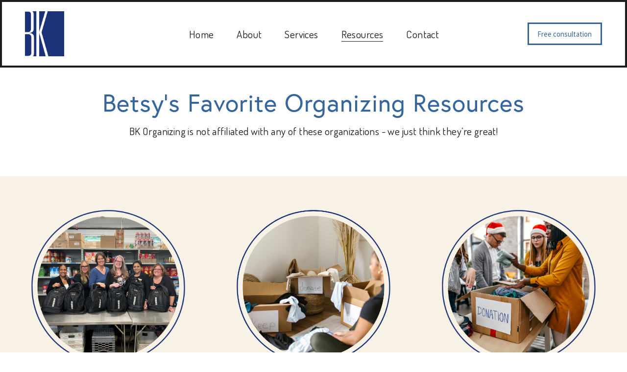

--- FILE ---
content_type: text/html;charset=utf-8
request_url: https://www.bkorganizing.com/organizing-resources-in-boston
body_size: 28729
content:
<!doctype html>
<html xmlns:og="http://opengraphprotocol.org/schema/" xmlns:fb="http://www.facebook.com/2008/fbml" lang="en-US"  >
  <head>
    <meta http-equiv="X-UA-Compatible" content="IE=edge,chrome=1">
    <meta name="viewport" content="width=device-width, initial-scale=1">
    <!-- This is Squarespace. --><!-- burgundy-emu-h9kk -->
<base href="">
<meta charset="utf-8" />
<title>Boston Area Organizing Resources | BK Organizing | Boston, MA</title>
<meta http-equiv="Accept-CH" content="Sec-CH-UA-Platform-Version, Sec-CH-UA-Model" /><link rel="icon" type="image/x-icon" href="https://images.squarespace-cdn.com/content/v1/639891bae97f4f5b5d5edaa0/105d55e0-a6c2-46a6-8998-0ae830977e42/favicon.ico?format=100w"/>
<link rel="canonical" href="https://www.bkorganizing.com/organizing-resources-in-boston"/>
<meta property="og:site_name" content="BK Organizing &#124; Boston, MA"/>
<meta property="og:title" content="Boston Area Organizing Resources | BK Organizing | Boston, MA"/>
<meta property="og:url" content="https://www.bkorganizing.com/organizing-resources-in-boston"/>
<meta property="og:type" content="website"/>
<meta property="og:description" content="Check out the organizing resources we love! Includes junk haulers, consignment and donation options in the greater Boston area."/>
<meta property="og:image" content="http://static1.squarespace.com/static/639891bae97f4f5b5d5edaa0/t/63e4cb6cf5767e40abdd801b/1675938674565/unsplash-image-x6pnKtPZ-8s.jpg?format=1500w"/>
<meta property="og:image:width" content="1500"/>
<meta property="og:image:height" content="633"/>
<meta itemprop="name" content="Boston Area Organizing Resources &#124; BK Organizing &#124; Boston, MA"/>
<meta itemprop="url" content="https://www.bkorganizing.com/organizing-resources-in-boston"/>
<meta itemprop="description" content="Check out the organizing resources we love! Includes junk haulers, consignment and donation options in the greater Boston area."/>
<meta itemprop="thumbnailUrl" content="http://static1.squarespace.com/static/639891bae97f4f5b5d5edaa0/t/63e4cb6cf5767e40abdd801b/1675938674565/unsplash-image-x6pnKtPZ-8s.jpg?format=1500w"/>
<link rel="image_src" href="http://static1.squarespace.com/static/639891bae97f4f5b5d5edaa0/t/63e4cb6cf5767e40abdd801b/1675938674565/unsplash-image-x6pnKtPZ-8s.jpg?format=1500w" />
<meta itemprop="image" content="http://static1.squarespace.com/static/639891bae97f4f5b5d5edaa0/t/63e4cb6cf5767e40abdd801b/1675938674565/unsplash-image-x6pnKtPZ-8s.jpg?format=1500w"/>
<meta name="twitter:title" content="Boston Area Organizing Resources &#124; BK Organizing &#124; Boston, MA"/>
<meta name="twitter:image" content="http://static1.squarespace.com/static/639891bae97f4f5b5d5edaa0/t/63e4cb6cf5767e40abdd801b/1675938674565/unsplash-image-x6pnKtPZ-8s.jpg?format=1500w"/>
<meta name="twitter:url" content="https://www.bkorganizing.com/organizing-resources-in-boston"/>
<meta name="twitter:card" content="summary"/>
<meta name="twitter:description" content="Check out the organizing resources we love! Includes junk haulers, consignment and donation options in the greater Boston area."/>
<meta name="description" content="Check out the organizing resources we love! Includes junk haulers, 
consignment and donation options in the greater Boston area." />
<link rel="preconnect" href="https://images.squarespace-cdn.com">
<link rel="preconnect" href="https://use.typekit.net" crossorigin>
<link rel="preconnect" href="https://p.typekit.net" crossorigin>
<script type="text/javascript" src="//use.typekit.net/ik/[base64].js" async fetchpriority="high" onload="try{Typekit.load();}catch(e){} document.documentElement.classList.remove('wf-loading');"></script>
<script>document.documentElement.classList.add('wf-loading')</script>
<style>@keyframes fonts-loading { 0%, 99% { color: transparent; } } html.wf-loading * { animation: fonts-loading 3s; }</style>
<link rel="preconnect" href="https://fonts.gstatic.com" crossorigin>
<link rel="stylesheet" href="https://fonts.googleapis.com/css2?family=Dosis:ital,wght@0,400;0,700&family=Source+Sans+Pro:ital,wght@0,400;0,700;1,400;1,700"><script type="text/javascript" crossorigin="anonymous" defer="true" nomodule="nomodule" src="//assets.squarespace.com/@sqs/polyfiller/1.6/legacy.js"></script>
<script type="text/javascript" crossorigin="anonymous" defer="true" src="//assets.squarespace.com/@sqs/polyfiller/1.6/modern.js"></script>
<script type="text/javascript">SQUARESPACE_ROLLUPS = {};</script>
<script>(function(rollups, name) { if (!rollups[name]) { rollups[name] = {}; } rollups[name].js = ["//assets.squarespace.com/universal/scripts-compressed/extract-css-runtime-7c942fc73b9b9ee3-min.en-US.js"]; })(SQUARESPACE_ROLLUPS, 'squarespace-extract_css_runtime');</script>
<script crossorigin="anonymous" src="//assets.squarespace.com/universal/scripts-compressed/extract-css-runtime-7c942fc73b9b9ee3-min.en-US.js" defer ></script><script>(function(rollups, name) { if (!rollups[name]) { rollups[name] = {}; } rollups[name].js = ["//assets.squarespace.com/universal/scripts-compressed/extract-css-moment-js-vendor-6f2a1f6ec9a41489-min.en-US.js"]; })(SQUARESPACE_ROLLUPS, 'squarespace-extract_css_moment_js_vendor');</script>
<script crossorigin="anonymous" src="//assets.squarespace.com/universal/scripts-compressed/extract-css-moment-js-vendor-6f2a1f6ec9a41489-min.en-US.js" defer ></script><script>(function(rollups, name) { if (!rollups[name]) { rollups[name] = {}; } rollups[name].js = ["//assets.squarespace.com/universal/scripts-compressed/cldr-resource-pack-22ed584d99d9b83d-min.en-US.js"]; })(SQUARESPACE_ROLLUPS, 'squarespace-cldr_resource_pack');</script>
<script crossorigin="anonymous" src="//assets.squarespace.com/universal/scripts-compressed/cldr-resource-pack-22ed584d99d9b83d-min.en-US.js" defer ></script><script>(function(rollups, name) { if (!rollups[name]) { rollups[name] = {}; } rollups[name].js = ["//assets.squarespace.com/universal/scripts-compressed/common-vendors-stable-fbd854d40b0804b7-min.en-US.js"]; })(SQUARESPACE_ROLLUPS, 'squarespace-common_vendors_stable');</script>
<script crossorigin="anonymous" src="//assets.squarespace.com/universal/scripts-compressed/common-vendors-stable-fbd854d40b0804b7-min.en-US.js" defer ></script><script>(function(rollups, name) { if (!rollups[name]) { rollups[name] = {}; } rollups[name].js = ["//assets.squarespace.com/universal/scripts-compressed/common-vendors-7052b75402b03b15-min.en-US.js"]; })(SQUARESPACE_ROLLUPS, 'squarespace-common_vendors');</script>
<script crossorigin="anonymous" src="//assets.squarespace.com/universal/scripts-compressed/common-vendors-7052b75402b03b15-min.en-US.js" defer ></script><script>(function(rollups, name) { if (!rollups[name]) { rollups[name] = {}; } rollups[name].js = ["//assets.squarespace.com/universal/scripts-compressed/common-3c2ba59788689b39-min.en-US.js"]; })(SQUARESPACE_ROLLUPS, 'squarespace-common');</script>
<script crossorigin="anonymous" src="//assets.squarespace.com/universal/scripts-compressed/common-3c2ba59788689b39-min.en-US.js" defer ></script><script>(function(rollups, name) { if (!rollups[name]) { rollups[name] = {}; } rollups[name].js = ["//assets.squarespace.com/universal/scripts-compressed/performance-ad9e27deecfccdcd-min.en-US.js"]; })(SQUARESPACE_ROLLUPS, 'squarespace-performance');</script>
<script crossorigin="anonymous" src="//assets.squarespace.com/universal/scripts-compressed/performance-ad9e27deecfccdcd-min.en-US.js" defer ></script><script data-name="static-context">Static = window.Static || {}; Static.SQUARESPACE_CONTEXT = {"betaFeatureFlags":["nested_categories","campaigns_discount_section_in_blasts","campaigns_import_discounts","commerce-product-forms-rendering","campaigns_discount_section_in_automations","enable_form_submission_trigger","campaigns_merch_state","modernized-pdp-m2-enabled","i18n_beta_website_locales","campaigns_new_image_layout_picker","supports_versioned_template_assets","marketing_landing_page","form_block_first_last_name_required","scripts_defer","campaigns_thumbnail_layout","marketing_automations","new_stacked_index","contacts_and_campaigns_redesign","section-sdk-plp-list-view-atc-button-enabled","override_block_styles","member_areas_feature","order_status_page_checkout_landing_enabled"],"facebookAppId":"314192535267336","facebookApiVersion":"v6.0","rollups":{"squarespace-announcement-bar":{"js":"//assets.squarespace.com/universal/scripts-compressed/announcement-bar-cbedc76c6324797f-min.en-US.js"},"squarespace-audio-player":{"css":"//assets.squarespace.com/universal/styles-compressed/audio-player-b05f5197a871c566-min.en-US.css","js":"//assets.squarespace.com/universal/scripts-compressed/audio-player-da2700baaad04b07-min.en-US.js"},"squarespace-blog-collection-list":{"css":"//assets.squarespace.com/universal/styles-compressed/blog-collection-list-b4046463b72f34e2-min.en-US.css","js":"//assets.squarespace.com/universal/scripts-compressed/blog-collection-list-f78db80fc1cd6fce-min.en-US.js"},"squarespace-calendar-block-renderer":{"css":"//assets.squarespace.com/universal/styles-compressed/calendar-block-renderer-b72d08ba4421f5a0-min.en-US.css","js":"//assets.squarespace.com/universal/scripts-compressed/calendar-block-renderer-867a1d519964ab77-min.en-US.js"},"squarespace-chartjs-helpers":{"css":"//assets.squarespace.com/universal/styles-compressed/chartjs-helpers-96b256171ee039c1-min.en-US.css","js":"//assets.squarespace.com/universal/scripts-compressed/chartjs-helpers-4fd57f343946d08e-min.en-US.js"},"squarespace-comments":{"css":"//assets.squarespace.com/universal/styles-compressed/comments-af139775e7e76546-min.en-US.css","js":"//assets.squarespace.com/universal/scripts-compressed/comments-d470629db56adf58-min.en-US.js"},"squarespace-custom-css-popup":{"css":"//assets.squarespace.com/universal/styles-compressed/custom-css-popup-722530b41b383ca0-min.en-US.css","js":"//assets.squarespace.com/universal/scripts-compressed/custom-css-popup-93edb2b1af0273d0-min.en-US.js"},"squarespace-dialog":{"css":"//assets.squarespace.com/universal/styles-compressed/dialog-f9093f2d526b94df-min.en-US.css","js":"//assets.squarespace.com/universal/scripts-compressed/dialog-f337264b7e156c12-min.en-US.js"},"squarespace-events-collection":{"css":"//assets.squarespace.com/universal/styles-compressed/events-collection-b72d08ba4421f5a0-min.en-US.css","js":"//assets.squarespace.com/universal/scripts-compressed/events-collection-14cfd7ddff021d8b-min.en-US.js"},"squarespace-form-rendering-utils":{"js":"//assets.squarespace.com/universal/scripts-compressed/form-rendering-utils-ac9b86fc3e92daec-min.en-US.js"},"squarespace-forms":{"css":"//assets.squarespace.com/universal/styles-compressed/forms-0afd3c6ac30bbab1-min.en-US.css","js":"//assets.squarespace.com/universal/scripts-compressed/forms-9b71770e3caa3dc7-min.en-US.js"},"squarespace-gallery-collection-list":{"css":"//assets.squarespace.com/universal/styles-compressed/gallery-collection-list-b4046463b72f34e2-min.en-US.css","js":"//assets.squarespace.com/universal/scripts-compressed/gallery-collection-list-07747667a3187b76-min.en-US.js"},"squarespace-image-zoom":{"css":"//assets.squarespace.com/universal/styles-compressed/image-zoom-b4046463b72f34e2-min.en-US.css","js":"//assets.squarespace.com/universal/scripts-compressed/image-zoom-60c18dc5f8f599ea-min.en-US.js"},"squarespace-pinterest":{"css":"//assets.squarespace.com/universal/styles-compressed/pinterest-b4046463b72f34e2-min.en-US.css","js":"//assets.squarespace.com/universal/scripts-compressed/pinterest-7d6f6ab4e8d3bd3f-min.en-US.js"},"squarespace-popup-overlay":{"css":"//assets.squarespace.com/universal/styles-compressed/popup-overlay-b742b752f5880972-min.en-US.css","js":"//assets.squarespace.com/universal/scripts-compressed/popup-overlay-2b60d0db5b93df47-min.en-US.js"},"squarespace-product-quick-view":{"css":"//assets.squarespace.com/universal/styles-compressed/product-quick-view-9548705e5cf7ee87-min.en-US.css","js":"//assets.squarespace.com/universal/scripts-compressed/product-quick-view-5aa70952b742bf52-min.en-US.js"},"squarespace-products-collection-item-v2":{"css":"//assets.squarespace.com/universal/styles-compressed/products-collection-item-v2-b4046463b72f34e2-min.en-US.css","js":"//assets.squarespace.com/universal/scripts-compressed/products-collection-item-v2-e3a3f101748fca6e-min.en-US.js"},"squarespace-products-collection-list-v2":{"css":"//assets.squarespace.com/universal/styles-compressed/products-collection-list-v2-b4046463b72f34e2-min.en-US.css","js":"//assets.squarespace.com/universal/scripts-compressed/products-collection-list-v2-eedc544f4cc56af4-min.en-US.js"},"squarespace-search-page":{"css":"//assets.squarespace.com/universal/styles-compressed/search-page-90a67fc09b9b32c6-min.en-US.css","js":"//assets.squarespace.com/universal/scripts-compressed/search-page-e64261438cc72da8-min.en-US.js"},"squarespace-search-preview":{"js":"//assets.squarespace.com/universal/scripts-compressed/search-preview-cd4d6b833e1e7e59-min.en-US.js"},"squarespace-simple-liking":{"css":"//assets.squarespace.com/universal/styles-compressed/simple-liking-701bf8bbc05ec6aa-min.en-US.css","js":"//assets.squarespace.com/universal/scripts-compressed/simple-liking-c63bf8989a1c119a-min.en-US.js"},"squarespace-social-buttons":{"css":"//assets.squarespace.com/universal/styles-compressed/social-buttons-95032e5fa98e47a5-min.en-US.css","js":"//assets.squarespace.com/universal/scripts-compressed/social-buttons-0839ae7d1715ddd3-min.en-US.js"},"squarespace-tourdates":{"css":"//assets.squarespace.com/universal/styles-compressed/tourdates-b4046463b72f34e2-min.en-US.css","js":"//assets.squarespace.com/universal/scripts-compressed/tourdates-3d0769ff3268f527-min.en-US.js"},"squarespace-website-overlays-manager":{"css":"//assets.squarespace.com/universal/styles-compressed/website-overlays-manager-07ea5a4e004e6710-min.en-US.css","js":"//assets.squarespace.com/universal/scripts-compressed/website-overlays-manager-532fc21fb15f0ba1-min.en-US.js"}},"pageType":1,"website":{"id":"639891bae97f4f5b5d5edaa0","identifier":"burgundy-emu-h9kk","websiteType":1,"contentModifiedOn":1768951162174,"cloneable":false,"hasBeenCloneable":false,"siteStatus":{},"language":"en-US","translationLocale":"en-US","formattingLocale":"en-US","timeZone":"Europe/Paris","machineTimeZoneOffset":3600000,"timeZoneOffset":3600000,"timeZoneAbbr":"CET","siteTitle":"BK Organizing | Boston, MA","fullSiteTitle":"Boston Area Organizing Resources | BK Organizing | Boston, MA","location":{"addressTitle":"BK Organizing","addressLine1":"","addressLine2":"Boston, Massachusetts ","addressCountry":"United States of America"},"logoImageId":"63989380ccd21d06804521b4","mobileLogoImageId":"63e6b85c4574a27622f916fe","shareButtonOptions":{"7":true,"8":true,"6":true,"1":true,"3":true,"2":true,"4":true},"logoImageUrl":"//images.squarespace-cdn.com/content/v1/639891bae97f4f5b5d5edaa0/19a75043-293c-4f99-8426-6c1f856bb024/BK+Organizing+Logo.jpg","mobileLogoImageUrl":"//images.squarespace-cdn.com/content/v1/639891bae97f4f5b5d5edaa0/105d55e0-a6c2-46a6-8998-0ae830977e42/BK+Organizing+Favicon.jpg","authenticUrl":"https://www.bkorganizing.com","internalUrl":"https://burgundy-emu-h9kk.squarespace.com","baseUrl":"https://www.bkorganizing.com","primaryDomain":"www.bkorganizing.com","sslSetting":3,"isHstsEnabled":true,"socialAccounts":[{"serviceId":64,"screenname":"Instagram","addedOn":1670943163076,"profileUrl":"https://www.instagram.com/bkorganizing/","iconEnabled":true,"serviceName":"instagram-unauth"},{"serviceId":65,"screenname":"LinkedIn","addedOn":1674335428218,"profileUrl":"https://www.linkedin.com/company/bk-organizing/","iconEnabled":true,"serviceName":"linkedin-unauth"},{"serviceId":61,"screenname":"Pinterest","addedOn":1674335415624,"profileUrl":"https://www.pinterest.com/bkorganizing/","iconEnabled":true,"serviceName":"pinterest-unauth"},{"serviceId":60,"screenname":"Facebook","addedOn":1674335408732,"profileUrl":"https://www.facebook.com/BKOrganizing","iconEnabled":true,"serviceName":"facebook-unauth"}],"typekitId":"","statsMigrated":false,"imageMetadataProcessingEnabled":false,"screenshotId":"1a22a1746c7cf1ed233e73a42eb1a5d1023074228ead3c5998427586e5539a26","captchaSettings":{"enabledForDonations":false},"showOwnerLogin":false},"websiteSettings":{"id":"639891bae97f4f5b5d5edaa9","websiteId":"639891bae97f4f5b5d5edaa0","subjects":[],"country":"US","state":"MA","simpleLikingEnabled":true,"popupOverlaySettings":{"style":1,"enabledPages":[]},"commentLikesAllowed":true,"commentAnonAllowed":true,"commentThreaded":true,"commentApprovalRequired":false,"commentAvatarsOn":true,"commentSortType":2,"commentFlagThreshold":0,"commentFlagsAllowed":true,"commentEnableByDefault":true,"commentDisableAfterDaysDefault":0,"disqusShortname":"","commentsEnabled":false,"contactPhoneNumber":"(617) 645-5655","businessHours":{"monday":{"text":"","ranges":[{}]},"tuesday":{"text":"","ranges":[{}]},"wednesday":{"text":"","ranges":[{}]},"thursday":{"text":"","ranges":[{}]},"friday":{"text":"","ranges":[{}]},"saturday":{"text":"","ranges":[{}]},"sunday":{"text":"","ranges":[{}]}},"storeSettings":{"returnPolicy":null,"termsOfService":null,"privacyPolicy":null,"expressCheckout":false,"continueShoppingLinkUrl":"/","useLightCart":false,"showNoteField":false,"shippingCountryDefaultValue":"US","billToShippingDefaultValue":false,"showShippingPhoneNumber":true,"isShippingPhoneRequired":false,"showBillingPhoneNumber":true,"isBillingPhoneRequired":false,"currenciesSupported":["USD","CAD","GBP","AUD","EUR","CHF","NOK","SEK","DKK","NZD","SGD","MXN","HKD","CZK","ILS","MYR","RUB","PHP","PLN","THB","BRL","ARS","COP","IDR","INR","JPY","ZAR"],"defaultCurrency":"USD","selectedCurrency":"EUR","measurementStandard":1,"showCustomCheckoutForm":false,"checkoutPageMarketingOptInEnabled":true,"enableMailingListOptInByDefault":false,"sameAsRetailLocation":false,"merchandisingSettings":{"scarcityEnabledOnProductItems":false,"scarcityEnabledOnProductBlocks":false,"scarcityMessageType":"DEFAULT_SCARCITY_MESSAGE","scarcityThreshold":10,"multipleQuantityAllowedForServices":true,"restockNotificationsEnabled":false,"restockNotificationsSuccessText":"","restockNotificationsMailingListSignUpEnabled":false,"relatedProductsEnabled":false,"relatedProductsOrdering":"random","soldOutVariantsDropdownDisabled":false,"productComposerOptedIn":false,"productComposerABTestOptedOut":false,"productReviewsEnabled":false},"minimumOrderSubtotalEnabled":false,"minimumOrderSubtotal":{"currency":"EUR","value":"0.00"},"addToCartConfirmationType":2,"isLive":false,"multipleQuantityAllowedForServices":true},"useEscapeKeyToLogin":false,"ssBadgeType":1,"ssBadgePosition":4,"ssBadgeVisibility":1,"ssBadgeDevices":1,"pinterestOverlayOptions":{"mode":"disabled"},"userAccountsSettings":{"loginAllowed":false,"signupAllowed":false}},"cookieSettings":{"isCookieBannerEnabled":false,"isRestrictiveCookiePolicyEnabled":false,"cookieBannerText":"","cookieBannerTheme":"","cookieBannerVariant":"","cookieBannerPosition":"","cookieBannerCtaVariant":"","cookieBannerCtaText":"","cookieBannerAcceptType":"OPT_IN","cookieBannerOptOutCtaText":"","cookieBannerHasOptOut":false,"cookieBannerHasManageCookies":true,"cookieBannerManageCookiesLabel":"","cookieBannerSavedPreferencesText":"","cookieBannerSavedPreferencesLayout":"PILL"},"websiteCloneable":false,"collection":{"title":"Resources","id":"639af8ae8f423950d0cd5779","fullUrl":"/organizing-resources-in-boston","type":1,"permissionType":1},"subscribed":false,"appDomain":"squarespace.com","templateTweakable":true,"tweakJSON":{"form-use-theme-colors":"false","header-logo-height":"92px","header-mobile-logo-max-height":"36px","header-vert-padding":"1.8vw","header-width":"Full","maxPageWidth":"1775px","mobile-header-vert-padding":"6vw","pagePadding":"4vw","tweak-blog-alternating-side-by-side-image-aspect-ratio":"1:1 Square","tweak-blog-alternating-side-by-side-image-spacing":"6%","tweak-blog-alternating-side-by-side-meta-spacing":"20px","tweak-blog-alternating-side-by-side-primary-meta":"Categories","tweak-blog-alternating-side-by-side-read-more-spacing":"20px","tweak-blog-alternating-side-by-side-secondary-meta":"Date","tweak-blog-basic-grid-columns":"3","tweak-blog-basic-grid-image-aspect-ratio":"1:1 Square","tweak-blog-basic-grid-image-spacing":"18px","tweak-blog-basic-grid-meta-spacing":"3px","tweak-blog-basic-grid-primary-meta":"None","tweak-blog-basic-grid-read-more-spacing":"11px","tweak-blog-basic-grid-secondary-meta":"None","tweak-blog-item-custom-width":"75","tweak-blog-item-show-author-profile":"false","tweak-blog-item-width":"Medium","tweak-blog-masonry-columns":"2","tweak-blog-masonry-horizontal-spacing":"30px","tweak-blog-masonry-image-spacing":"20px","tweak-blog-masonry-meta-spacing":"20px","tweak-blog-masonry-primary-meta":"Categories","tweak-blog-masonry-read-more-spacing":"20px","tweak-blog-masonry-secondary-meta":"Date","tweak-blog-masonry-vertical-spacing":"30px","tweak-blog-side-by-side-image-aspect-ratio":"1:1 Square","tweak-blog-side-by-side-image-spacing":"6%","tweak-blog-side-by-side-meta-spacing":"20px","tweak-blog-side-by-side-primary-meta":"Categories","tweak-blog-side-by-side-read-more-spacing":"20px","tweak-blog-side-by-side-secondary-meta":"Date","tweak-blog-single-column-image-spacing":"50px","tweak-blog-single-column-meta-spacing":"0px","tweak-blog-single-column-primary-meta":"Date","tweak-blog-single-column-read-more-spacing":"0px","tweak-blog-single-column-secondary-meta":"Categories","tweak-events-stacked-show-thumbnails":"true","tweak-events-stacked-thumbnail-size":"3:2 Standard","tweak-fixed-header":"false","tweak-fixed-header-style":"Basic","tweak-global-animations-animation-curve":"ease","tweak-global-animations-animation-delay":"0.6s","tweak-global-animations-animation-duration":"0.90s","tweak-global-animations-animation-style":"fade","tweak-global-animations-animation-type":"none","tweak-global-animations-complexity-level":"detailed","tweak-global-animations-enabled":"false","tweak-portfolio-grid-basic-custom-height":"50","tweak-portfolio-grid-overlay-custom-height":"50","tweak-portfolio-hover-follow-acceleration":"10%","tweak-portfolio-hover-follow-animation-duration":"Fast","tweak-portfolio-hover-follow-animation-type":"Fade","tweak-portfolio-hover-follow-delimiter":"Bullet","tweak-portfolio-hover-follow-front":"false","tweak-portfolio-hover-follow-layout":"Inline","tweak-portfolio-hover-follow-size":"50","tweak-portfolio-hover-follow-text-spacing-x":"1.5","tweak-portfolio-hover-follow-text-spacing-y":"1.5","tweak-portfolio-hover-static-animation-duration":"Fast","tweak-portfolio-hover-static-animation-type":"Fade","tweak-portfolio-hover-static-delimiter":"Hyphen","tweak-portfolio-hover-static-front":"true","tweak-portfolio-hover-static-layout":"Inline","tweak-portfolio-hover-static-size":"50","tweak-portfolio-hover-static-text-spacing-x":"1.5","tweak-portfolio-hover-static-text-spacing-y":"1.5","tweak-portfolio-index-background-animation-duration":"Medium","tweak-portfolio-index-background-animation-type":"Fade","tweak-portfolio-index-background-custom-height":"50","tweak-portfolio-index-background-delimiter":"None","tweak-portfolio-index-background-height":"Large","tweak-portfolio-index-background-horizontal-alignment":"Center","tweak-portfolio-index-background-link-format":"Stacked","tweak-portfolio-index-background-persist":"false","tweak-portfolio-index-background-vertical-alignment":"Middle","tweak-portfolio-index-background-width":"Full","tweak-product-basic-item-click-action":"None","tweak-product-basic-item-gallery-aspect-ratio":"3:4 Three-Four (Vertical)","tweak-product-basic-item-gallery-design":"Slideshow","tweak-product-basic-item-gallery-width":"50%","tweak-product-basic-item-hover-action":"None","tweak-product-basic-item-image-spacing":"2vw","tweak-product-basic-item-image-zoom-factor":"2","tweak-product-basic-item-product-variant-display":"Dropdown","tweak-product-basic-item-thumbnail-placement":"Side","tweak-product-basic-item-variant-picker-layout":"Dropdowns","tweak-products-add-to-cart-button":"false","tweak-products-columns":"2","tweak-products-gutter-column":"2vw","tweak-products-gutter-row":"2vw","tweak-products-header-text-alignment":"Middle","tweak-products-image-aspect-ratio":"2:3 Standard (Vertical)","tweak-products-image-text-spacing":"0.5vw","tweak-products-mobile-columns":"1","tweak-products-text-alignment":"Left","tweak-products-width":"Full","tweak-transparent-header":"false"},"templateId":"5c5a519771c10ba3470d8101","templateVersion":"7.1","pageFeatures":[1,2,4],"gmRenderKey":"QUl6YVN5Q0JUUk9xNkx1dkZfSUUxcjQ2LVQ0QWVUU1YtMGQ3bXk4","templateScriptsRootUrl":"https://static1.squarespace.com/static/vta/5c5a519771c10ba3470d8101/scripts/","impersonatedSession":false,"tzData":{"zones":[[60,"EU","CE%sT",null]],"rules":{"EU":[[1981,"max",null,"Mar","lastSun","1:00u","1:00","S"],[1996,"max",null,"Oct","lastSun","1:00u","0",null]]}},"showAnnouncementBar":false,"recaptchaEnterpriseContext":{"recaptchaEnterpriseSiteKey":"6LdDFQwjAAAAAPigEvvPgEVbb7QBm-TkVJdDTlAv"},"i18nContext":{"timeZoneData":{"id":"Europe/Paris","name":"Central European Time"}},"env":"PRODUCTION","visitorFormContext":{"formFieldFormats":{"countries":[{"name":"Afghanistan","code":"AF","phoneCode":"+93"},{"name":"\u00C5land Islands","code":"AX","phoneCode":"+358"},{"name":"Albania","code":"AL","phoneCode":"+355"},{"name":"Algeria","code":"DZ","phoneCode":"+213"},{"name":"American Samoa","code":"AS","phoneCode":"+1"},{"name":"Andorra","code":"AD","phoneCode":"+376"},{"name":"Angola","code":"AO","phoneCode":"+244"},{"name":"Anguilla","code":"AI","phoneCode":"+1"},{"name":"Antigua & Barbuda","code":"AG","phoneCode":"+1"},{"name":"Argentina","code":"AR","phoneCode":"+54"},{"name":"Armenia","code":"AM","phoneCode":"+374"},{"name":"Aruba","code":"AW","phoneCode":"+297"},{"name":"Ascension Island","code":"AC","phoneCode":"+247"},{"name":"Australia","code":"AU","phoneCode":"+61"},{"name":"Austria","code":"AT","phoneCode":"+43"},{"name":"Azerbaijan","code":"AZ","phoneCode":"+994"},{"name":"Bahamas","code":"BS","phoneCode":"+1"},{"name":"Bahrain","code":"BH","phoneCode":"+973"},{"name":"Bangladesh","code":"BD","phoneCode":"+880"},{"name":"Barbados","code":"BB","phoneCode":"+1"},{"name":"Belarus","code":"BY","phoneCode":"+375"},{"name":"Belgium","code":"BE","phoneCode":"+32"},{"name":"Belize","code":"BZ","phoneCode":"+501"},{"name":"Benin","code":"BJ","phoneCode":"+229"},{"name":"Bermuda","code":"BM","phoneCode":"+1"},{"name":"Bhutan","code":"BT","phoneCode":"+975"},{"name":"Bolivia","code":"BO","phoneCode":"+591"},{"name":"Bosnia & Herzegovina","code":"BA","phoneCode":"+387"},{"name":"Botswana","code":"BW","phoneCode":"+267"},{"name":"Brazil","code":"BR","phoneCode":"+55"},{"name":"British Indian Ocean Territory","code":"IO","phoneCode":"+246"},{"name":"British Virgin Islands","code":"VG","phoneCode":"+1"},{"name":"Brunei","code":"BN","phoneCode":"+673"},{"name":"Bulgaria","code":"BG","phoneCode":"+359"},{"name":"Burkina Faso","code":"BF","phoneCode":"+226"},{"name":"Burundi","code":"BI","phoneCode":"+257"},{"name":"Cambodia","code":"KH","phoneCode":"+855"},{"name":"Cameroon","code":"CM","phoneCode":"+237"},{"name":"Canada","code":"CA","phoneCode":"+1"},{"name":"Cape Verde","code":"CV","phoneCode":"+238"},{"name":"Caribbean Netherlands","code":"BQ","phoneCode":"+599"},{"name":"Cayman Islands","code":"KY","phoneCode":"+1"},{"name":"Central African Republic","code":"CF","phoneCode":"+236"},{"name":"Chad","code":"TD","phoneCode":"+235"},{"name":"Chile","code":"CL","phoneCode":"+56"},{"name":"China","code":"CN","phoneCode":"+86"},{"name":"Christmas Island","code":"CX","phoneCode":"+61"},{"name":"Cocos (Keeling) Islands","code":"CC","phoneCode":"+61"},{"name":"Colombia","code":"CO","phoneCode":"+57"},{"name":"Comoros","code":"KM","phoneCode":"+269"},{"name":"Congo - Brazzaville","code":"CG","phoneCode":"+242"},{"name":"Congo - Kinshasa","code":"CD","phoneCode":"+243"},{"name":"Cook Islands","code":"CK","phoneCode":"+682"},{"name":"Costa Rica","code":"CR","phoneCode":"+506"},{"name":"C\u00F4te d\u2019Ivoire","code":"CI","phoneCode":"+225"},{"name":"Croatia","code":"HR","phoneCode":"+385"},{"name":"Cuba","code":"CU","phoneCode":"+53"},{"name":"Cura\u00E7ao","code":"CW","phoneCode":"+599"},{"name":"Cyprus","code":"CY","phoneCode":"+357"},{"name":"Czechia","code":"CZ","phoneCode":"+420"},{"name":"Denmark","code":"DK","phoneCode":"+45"},{"name":"Djibouti","code":"DJ","phoneCode":"+253"},{"name":"Dominica","code":"DM","phoneCode":"+1"},{"name":"Dominican Republic","code":"DO","phoneCode":"+1"},{"name":"Ecuador","code":"EC","phoneCode":"+593"},{"name":"Egypt","code":"EG","phoneCode":"+20"},{"name":"El Salvador","code":"SV","phoneCode":"+503"},{"name":"Equatorial Guinea","code":"GQ","phoneCode":"+240"},{"name":"Eritrea","code":"ER","phoneCode":"+291"},{"name":"Estonia","code":"EE","phoneCode":"+372"},{"name":"Eswatini","code":"SZ","phoneCode":"+268"},{"name":"Ethiopia","code":"ET","phoneCode":"+251"},{"name":"Falkland Islands","code":"FK","phoneCode":"+500"},{"name":"Faroe Islands","code":"FO","phoneCode":"+298"},{"name":"Fiji","code":"FJ","phoneCode":"+679"},{"name":"Finland","code":"FI","phoneCode":"+358"},{"name":"France","code":"FR","phoneCode":"+33"},{"name":"French Guiana","code":"GF","phoneCode":"+594"},{"name":"French Polynesia","code":"PF","phoneCode":"+689"},{"name":"Gabon","code":"GA","phoneCode":"+241"},{"name":"Gambia","code":"GM","phoneCode":"+220"},{"name":"Georgia","code":"GE","phoneCode":"+995"},{"name":"Germany","code":"DE","phoneCode":"+49"},{"name":"Ghana","code":"GH","phoneCode":"+233"},{"name":"Gibraltar","code":"GI","phoneCode":"+350"},{"name":"Greece","code":"GR","phoneCode":"+30"},{"name":"Greenland","code":"GL","phoneCode":"+299"},{"name":"Grenada","code":"GD","phoneCode":"+1"},{"name":"Guadeloupe","code":"GP","phoneCode":"+590"},{"name":"Guam","code":"GU","phoneCode":"+1"},{"name":"Guatemala","code":"GT","phoneCode":"+502"},{"name":"Guernsey","code":"GG","phoneCode":"+44"},{"name":"Guinea","code":"GN","phoneCode":"+224"},{"name":"Guinea-Bissau","code":"GW","phoneCode":"+245"},{"name":"Guyana","code":"GY","phoneCode":"+592"},{"name":"Haiti","code":"HT","phoneCode":"+509"},{"name":"Honduras","code":"HN","phoneCode":"+504"},{"name":"Hong Kong SAR China","code":"HK","phoneCode":"+852"},{"name":"Hungary","code":"HU","phoneCode":"+36"},{"name":"Iceland","code":"IS","phoneCode":"+354"},{"name":"India","code":"IN","phoneCode":"+91"},{"name":"Indonesia","code":"ID","phoneCode":"+62"},{"name":"Iran","code":"IR","phoneCode":"+98"},{"name":"Iraq","code":"IQ","phoneCode":"+964"},{"name":"Ireland","code":"IE","phoneCode":"+353"},{"name":"Isle of Man","code":"IM","phoneCode":"+44"},{"name":"Israel","code":"IL","phoneCode":"+972"},{"name":"Italy","code":"IT","phoneCode":"+39"},{"name":"Jamaica","code":"JM","phoneCode":"+1"},{"name":"Japan","code":"JP","phoneCode":"+81"},{"name":"Jersey","code":"JE","phoneCode":"+44"},{"name":"Jordan","code":"JO","phoneCode":"+962"},{"name":"Kazakhstan","code":"KZ","phoneCode":"+7"},{"name":"Kenya","code":"KE","phoneCode":"+254"},{"name":"Kiribati","code":"KI","phoneCode":"+686"},{"name":"Kosovo","code":"XK","phoneCode":"+383"},{"name":"Kuwait","code":"KW","phoneCode":"+965"},{"name":"Kyrgyzstan","code":"KG","phoneCode":"+996"},{"name":"Laos","code":"LA","phoneCode":"+856"},{"name":"Latvia","code":"LV","phoneCode":"+371"},{"name":"Lebanon","code":"LB","phoneCode":"+961"},{"name":"Lesotho","code":"LS","phoneCode":"+266"},{"name":"Liberia","code":"LR","phoneCode":"+231"},{"name":"Libya","code":"LY","phoneCode":"+218"},{"name":"Liechtenstein","code":"LI","phoneCode":"+423"},{"name":"Lithuania","code":"LT","phoneCode":"+370"},{"name":"Luxembourg","code":"LU","phoneCode":"+352"},{"name":"Macao SAR China","code":"MO","phoneCode":"+853"},{"name":"Madagascar","code":"MG","phoneCode":"+261"},{"name":"Malawi","code":"MW","phoneCode":"+265"},{"name":"Malaysia","code":"MY","phoneCode":"+60"},{"name":"Maldives","code":"MV","phoneCode":"+960"},{"name":"Mali","code":"ML","phoneCode":"+223"},{"name":"Malta","code":"MT","phoneCode":"+356"},{"name":"Marshall Islands","code":"MH","phoneCode":"+692"},{"name":"Martinique","code":"MQ","phoneCode":"+596"},{"name":"Mauritania","code":"MR","phoneCode":"+222"},{"name":"Mauritius","code":"MU","phoneCode":"+230"},{"name":"Mayotte","code":"YT","phoneCode":"+262"},{"name":"Mexico","code":"MX","phoneCode":"+52"},{"name":"Micronesia","code":"FM","phoneCode":"+691"},{"name":"Moldova","code":"MD","phoneCode":"+373"},{"name":"Monaco","code":"MC","phoneCode":"+377"},{"name":"Mongolia","code":"MN","phoneCode":"+976"},{"name":"Montenegro","code":"ME","phoneCode":"+382"},{"name":"Montserrat","code":"MS","phoneCode":"+1"},{"name":"Morocco","code":"MA","phoneCode":"+212"},{"name":"Mozambique","code":"MZ","phoneCode":"+258"},{"name":"Myanmar (Burma)","code":"MM","phoneCode":"+95"},{"name":"Namibia","code":"NA","phoneCode":"+264"},{"name":"Nauru","code":"NR","phoneCode":"+674"},{"name":"Nepal","code":"NP","phoneCode":"+977"},{"name":"Netherlands","code":"NL","phoneCode":"+31"},{"name":"New Caledonia","code":"NC","phoneCode":"+687"},{"name":"New Zealand","code":"NZ","phoneCode":"+64"},{"name":"Nicaragua","code":"NI","phoneCode":"+505"},{"name":"Niger","code":"NE","phoneCode":"+227"},{"name":"Nigeria","code":"NG","phoneCode":"+234"},{"name":"Niue","code":"NU","phoneCode":"+683"},{"name":"Norfolk Island","code":"NF","phoneCode":"+672"},{"name":"Northern Mariana Islands","code":"MP","phoneCode":"+1"},{"name":"North Korea","code":"KP","phoneCode":"+850"},{"name":"North Macedonia","code":"MK","phoneCode":"+389"},{"name":"Norway","code":"NO","phoneCode":"+47"},{"name":"Oman","code":"OM","phoneCode":"+968"},{"name":"Pakistan","code":"PK","phoneCode":"+92"},{"name":"Palau","code":"PW","phoneCode":"+680"},{"name":"Palestinian Territories","code":"PS","phoneCode":"+970"},{"name":"Panama","code":"PA","phoneCode":"+507"},{"name":"Papua New Guinea","code":"PG","phoneCode":"+675"},{"name":"Paraguay","code":"PY","phoneCode":"+595"},{"name":"Peru","code":"PE","phoneCode":"+51"},{"name":"Philippines","code":"PH","phoneCode":"+63"},{"name":"Poland","code":"PL","phoneCode":"+48"},{"name":"Portugal","code":"PT","phoneCode":"+351"},{"name":"Puerto Rico","code":"PR","phoneCode":"+1"},{"name":"Qatar","code":"QA","phoneCode":"+974"},{"name":"R\u00E9union","code":"RE","phoneCode":"+262"},{"name":"Romania","code":"RO","phoneCode":"+40"},{"name":"Russia","code":"RU","phoneCode":"+7"},{"name":"Rwanda","code":"RW","phoneCode":"+250"},{"name":"Samoa","code":"WS","phoneCode":"+685"},{"name":"San Marino","code":"SM","phoneCode":"+378"},{"name":"S\u00E3o Tom\u00E9 & Pr\u00EDncipe","code":"ST","phoneCode":"+239"},{"name":"Saudi Arabia","code":"SA","phoneCode":"+966"},{"name":"Senegal","code":"SN","phoneCode":"+221"},{"name":"Serbia","code":"RS","phoneCode":"+381"},{"name":"Seychelles","code":"SC","phoneCode":"+248"},{"name":"Sierra Leone","code":"SL","phoneCode":"+232"},{"name":"Singapore","code":"SG","phoneCode":"+65"},{"name":"Sint Maarten","code":"SX","phoneCode":"+1"},{"name":"Slovakia","code":"SK","phoneCode":"+421"},{"name":"Slovenia","code":"SI","phoneCode":"+386"},{"name":"Solomon Islands","code":"SB","phoneCode":"+677"},{"name":"Somalia","code":"SO","phoneCode":"+252"},{"name":"South Africa","code":"ZA","phoneCode":"+27"},{"name":"South Korea","code":"KR","phoneCode":"+82"},{"name":"South Sudan","code":"SS","phoneCode":"+211"},{"name":"Spain","code":"ES","phoneCode":"+34"},{"name":"Sri Lanka","code":"LK","phoneCode":"+94"},{"name":"St. Barth\u00E9lemy","code":"BL","phoneCode":"+590"},{"name":"St. Helena","code":"SH","phoneCode":"+290"},{"name":"St. Kitts & Nevis","code":"KN","phoneCode":"+1"},{"name":"St. Lucia","code":"LC","phoneCode":"+1"},{"name":"St. Martin","code":"MF","phoneCode":"+590"},{"name":"St. Pierre & Miquelon","code":"PM","phoneCode":"+508"},{"name":"St. Vincent & Grenadines","code":"VC","phoneCode":"+1"},{"name":"Sudan","code":"SD","phoneCode":"+249"},{"name":"Suriname","code":"SR","phoneCode":"+597"},{"name":"Svalbard & Jan Mayen","code":"SJ","phoneCode":"+47"},{"name":"Sweden","code":"SE","phoneCode":"+46"},{"name":"Switzerland","code":"CH","phoneCode":"+41"},{"name":"Syria","code":"SY","phoneCode":"+963"},{"name":"Taiwan","code":"TW","phoneCode":"+886"},{"name":"Tajikistan","code":"TJ","phoneCode":"+992"},{"name":"Tanzania","code":"TZ","phoneCode":"+255"},{"name":"Thailand","code":"TH","phoneCode":"+66"},{"name":"Timor-Leste","code":"TL","phoneCode":"+670"},{"name":"Togo","code":"TG","phoneCode":"+228"},{"name":"Tokelau","code":"TK","phoneCode":"+690"},{"name":"Tonga","code":"TO","phoneCode":"+676"},{"name":"Trinidad & Tobago","code":"TT","phoneCode":"+1"},{"name":"Tristan da Cunha","code":"TA","phoneCode":"+290"},{"name":"Tunisia","code":"TN","phoneCode":"+216"},{"name":"T\u00FCrkiye","code":"TR","phoneCode":"+90"},{"name":"Turkmenistan","code":"TM","phoneCode":"+993"},{"name":"Turks & Caicos Islands","code":"TC","phoneCode":"+1"},{"name":"Tuvalu","code":"TV","phoneCode":"+688"},{"name":"U.S. Virgin Islands","code":"VI","phoneCode":"+1"},{"name":"Uganda","code":"UG","phoneCode":"+256"},{"name":"Ukraine","code":"UA","phoneCode":"+380"},{"name":"United Arab Emirates","code":"AE","phoneCode":"+971"},{"name":"United Kingdom","code":"GB","phoneCode":"+44"},{"name":"United States","code":"US","phoneCode":"+1"},{"name":"Uruguay","code":"UY","phoneCode":"+598"},{"name":"Uzbekistan","code":"UZ","phoneCode":"+998"},{"name":"Vanuatu","code":"VU","phoneCode":"+678"},{"name":"Vatican City","code":"VA","phoneCode":"+39"},{"name":"Venezuela","code":"VE","phoneCode":"+58"},{"name":"Vietnam","code":"VN","phoneCode":"+84"},{"name":"Wallis & Futuna","code":"WF","phoneCode":"+681"},{"name":"Western Sahara","code":"EH","phoneCode":"+212"},{"name":"Yemen","code":"YE","phoneCode":"+967"},{"name":"Zambia","code":"ZM","phoneCode":"+260"},{"name":"Zimbabwe","code":"ZW","phoneCode":"+263"}],"initialAddressFormat":{"id":0,"type":"ADDRESS","country":"US","labelLocale":"en","fields":[{"type":"FIELD","label":"Address Line 1","identifier":"Line1","length":0,"required":true,"metadata":{"autocomplete":"address-line1"}},{"type":"SEPARATOR","label":"\n","identifier":"Newline","length":0,"required":false,"metadata":{}},{"type":"FIELD","label":"Address Line 2","identifier":"Line2","length":0,"required":false,"metadata":{"autocomplete":"address-line2"}},{"type":"SEPARATOR","label":"\n","identifier":"Newline","length":0,"required":false,"metadata":{}},{"type":"FIELD","label":"City","identifier":"City","length":0,"required":true,"metadata":{"autocomplete":"address-level2"}},{"type":"SEPARATOR","label":",","identifier":"Comma","length":0,"required":false,"metadata":{}},{"type":"SEPARATOR","label":" ","identifier":"Space","length":0,"required":false,"metadata":{}},{"type":"FIELD","label":"State","identifier":"State","length":0,"required":true,"metadata":{"autocomplete":"address-level1"}},{"type":"SEPARATOR","label":" ","identifier":"Space","length":0,"required":false,"metadata":{}},{"type":"FIELD","label":"ZIP Code","identifier":"Zip","length":0,"required":true,"metadata":{"autocomplete":"postal-code"}}]},"initialNameOrder":"GIVEN_FIRST","initialPhoneFormat":{"id":0,"type":"PHONE_NUMBER","country":"US","labelLocale":"en-US","fields":[{"type":"SEPARATOR","label":"(","identifier":"LeftParen","length":0,"required":false,"metadata":{}},{"type":"FIELD","label":"1","identifier":"1","length":3,"required":false,"metadata":{}},{"type":"SEPARATOR","label":")","identifier":"RightParen","length":0,"required":false,"metadata":{}},{"type":"SEPARATOR","label":" ","identifier":"Space","length":0,"required":false,"metadata":{}},{"type":"FIELD","label":"2","identifier":"2","length":3,"required":false,"metadata":{}},{"type":"SEPARATOR","label":"-","identifier":"Dash","length":0,"required":false,"metadata":{}},{"type":"FIELD","label":"3","identifier":"3","length":14,"required":false,"metadata":{}}]}},"localizedStrings":{"validation":{"noValidSelection":"A valid selection must be made.","invalidUrl":"Must be a valid URL.","stringTooLong":"Value should have a length no longer than {0}.","containsInvalidKey":"{0} contains an invalid key.","invalidTwitterUsername":"Must be a valid Twitter username.","valueOutsideRange":"Value must be in the range {0} to {1}.","invalidPassword":"Passwords should not contain whitespace.","missingRequiredSubfields":"{0} is missing required subfields: {1}","invalidCurrency":"Currency value should be formatted like 1234 or 123.99.","invalidMapSize":"Value should contain exactly {0} elements.","subfieldsRequired":"All fields in {0} are required.","formSubmissionFailed":"Form submission failed. Review the following information: {0}.","invalidCountryCode":"Country code should have an optional plus and up to 4 digits.","invalidDate":"This is not a real date.","required":"{0} is required.","invalidStringLength":"Value should be {0} characters long.","invalidEmail":"Email addresses should follow the format user@domain.com.","invalidListLength":"Value should be {0} elements long.","allEmpty":"Please fill out at least one form field.","missingRequiredQuestion":"Missing a required question.","invalidQuestion":"Contained an invalid question.","captchaFailure":"Captcha validation failed. Please try again.","stringTooShort":"Value should have a length of at least {0}.","invalid":"{0} is not valid.","formErrors":"Form Errors","containsInvalidValue":"{0} contains an invalid value.","invalidUnsignedNumber":"Numbers must contain only digits and no other characters.","invalidName":"Valid names contain only letters, numbers, spaces, ', or - characters."},"submit":"Submit","status":{"title":"{@} Block","learnMore":"Learn more"},"name":{"firstName":"First Name","lastName":"Last Name"},"lightbox":{"openForm":"Open Form"},"likert":{"agree":"Agree","stronglyDisagree":"Strongly Disagree","disagree":"Disagree","stronglyAgree":"Strongly Agree","neutral":"Neutral"},"time":{"am":"AM","second":"Second","pm":"PM","minute":"Minute","amPm":"AM/PM","hour":"Hour"},"notFound":"Form not found.","date":{"yyyy":"YYYY","year":"Year","mm":"MM","day":"Day","month":"Month","dd":"DD"},"phone":{"country":"Country","number":"Number","prefix":"Prefix","areaCode":"Area Code","line":"Line"},"submitError":"Unable to submit form. Please try again later.","address":{"stateProvince":"State/Province","country":"Country","zipPostalCode":"Zip/Postal Code","address2":"Address 2","address1":"Address 1","city":"City"},"email":{"signUp":"Sign up for news and updates"},"cannotSubmitDemoForm":"This is a demo form and cannot be submitted.","required":"(required)","invalidData":"Invalid form data."}}};</script><link rel="stylesheet" type="text/css" href="https://definitions.sqspcdn.com/website-component-definition/static-assets/website.components.button/3683fe44-481f-41bb-8c71-39aa5d60611c_271/website.components.button.styles.css"/><link rel="stylesheet" type="text/css" href="https://definitions.sqspcdn.com/website-component-definition/static-assets/website.components.spacer/af53bebc-f5f1-439a-a02d-c7c136e2c4c0_424/website.components.spacer.styles.css"/><script defer src="https://definitions.sqspcdn.com/website-component-definition/static-assets/website.components.button/3683fe44-481f-41bb-8c71-39aa5d60611c_271/block-animation-preview-manager.js"></script><script defer src="https://definitions.sqspcdn.com/website-component-definition/static-assets/website.components.button/3683fe44-481f-41bb-8c71-39aa5d60611c_271/8830.js"></script><script defer src="https://definitions.sqspcdn.com/website-component-definition/static-assets/website.components.button/3683fe44-481f-41bb-8c71-39aa5d60611c_271/trigger-animation-runtime.js"></script><script defer src="https://definitions.sqspcdn.com/website-component-definition/static-assets/website.components.button/3683fe44-481f-41bb-8c71-39aa5d60611c_271/website.components.button.visitor.js"></script><script defer src="https://definitions.sqspcdn.com/website-component-definition/static-assets/website.components.spacer/af53bebc-f5f1-439a-a02d-c7c136e2c4c0_424/website.components.spacer.visitor.js"></script><script defer src="https://definitions.sqspcdn.com/website-component-definition/static-assets/website.components.button/3683fe44-481f-41bb-8c71-39aa5d60611c_271/3196.js"></script><link rel="alternate" type="application/rss+xml" title="RSS Feed" href="https://www.bkorganizing.com/organizing-resources-in-boston?format=rss" />
<script type="application/ld+json">{"url":"https://www.bkorganizing.com","name":"BK Organizing | Boston, MA","image":"//images.squarespace-cdn.com/content/v1/639891bae97f4f5b5d5edaa0/19a75043-293c-4f99-8426-6c1f856bb024/BK+Organizing+Logo.jpg","@context":"http://schema.org","@type":"WebSite"}</script><script type="application/ld+json">{"legalName":"BK Organizing","address":"Boston, Massachusetts \nUnited States of America","email":"betsy@bkorganizing.com","telephone":"(617) 645-5655","sameAs":["https://www.instagram.com/bkorganizing/","https://www.linkedin.com/company/bk-organizing/","https://www.pinterest.com/bkorganizing/","https://www.facebook.com/BKOrganizing"],"@context":"http://schema.org","@type":"Organization"}</script><script type="application/ld+json">{"address":"Boston, Massachusetts \nUnited States of America","image":"https://static1.squarespace.com/static/639891bae97f4f5b5d5edaa0/t/63989380ccd21d06804521b4/1768951162174/","name":"BK Organizing","openingHours":", , , , , , ","@context":"http://schema.org","@type":"LocalBusiness"}</script><link rel="stylesheet" type="text/css" href="https://static1.squarespace.com/static/versioned-site-css/639891bae97f4f5b5d5edaa0/93/5c5a519771c10ba3470d8101/639891bae97f4f5b5d5edac6/1725/site.css"/><script>Static.COOKIE_BANNER_CAPABLE = true;</script>
<!-- End of Squarespace Headers -->
    <link rel="stylesheet" type="text/css" href="https://static1.squarespace.com/static/vta/5c5a519771c10ba3470d8101/versioned-assets/1768595569976-GIM0I0AMFTDJKAEMTYNX/static.css">
  </head>

  <body
    id="collection-639af8ae8f423950d0cd5779"
    class="
      form-field-style-solid form-field-shape-square form-field-border-all form-field-checkbox-type-icon form-field-checkbox-fill-solid form-field-checkbox-color-inverted form-field-checkbox-shape-square form-field-checkbox-layout-stack form-field-radio-type-icon form-field-radio-fill-solid form-field-radio-color-normal form-field-radio-shape-pill form-field-radio-layout-stack form-field-survey-fill-solid form-field-survey-color-normal form-field-survey-shape-pill form-field-hover-focus-outline form-submit-button-style-label tweak-portfolio-grid-overlay-width-full tweak-portfolio-grid-overlay-height-large tweak-portfolio-grid-overlay-image-aspect-ratio-11-square tweak-portfolio-grid-overlay-text-placement-center tweak-portfolio-grid-overlay-show-text-after-hover image-block-poster-text-alignment-center image-block-card-content-position-center image-block-card-text-alignment-center image-block-overlap-content-position-center image-block-overlap-text-alignment-left image-block-collage-content-position-center image-block-collage-text-alignment-left image-block-stack-text-alignment-left tweak-blog-single-column-width-full tweak-blog-single-column-text-alignment-center tweak-blog-single-column-image-placement-above tweak-blog-single-column-delimiter-bullet tweak-blog-single-column-read-more-style-show tweak-blog-single-column-primary-meta-date tweak-blog-single-column-secondary-meta-categories tweak-blog-single-column-meta-position-top tweak-blog-single-column-content-title-only tweak-blog-item-width-medium tweak-blog-item-text-alignment-center tweak-blog-item-meta-position-below-title tweak-blog-item-show-categories    tweak-blog-item-delimiter-bullet primary-button-style-outline primary-button-shape-square secondary-button-style-outline secondary-button-shape-square tertiary-button-style-solid tertiary-button-shape-square tweak-events-stacked-width-full tweak-events-stacked-height-large  tweak-events-stacked-show-thumbnails tweak-events-stacked-thumbnail-size-32-standard tweak-events-stacked-date-style-with-text tweak-events-stacked-show-time tweak-events-stacked-show-location  tweak-events-stacked-show-excerpt  tweak-blog-basic-grid-width-inset tweak-blog-basic-grid-image-aspect-ratio-11-square tweak-blog-basic-grid-text-alignment-center tweak-blog-basic-grid-delimiter-bullet tweak-blog-basic-grid-image-placement-above tweak-blog-basic-grid-read-more-style-show tweak-blog-basic-grid-primary-meta-none tweak-blog-basic-grid-secondary-meta-none tweak-blog-basic-grid-excerpt-show header-overlay-alignment-center tweak-portfolio-index-background-link-format-stacked tweak-portfolio-index-background-width-full tweak-portfolio-index-background-height-large  tweak-portfolio-index-background-vertical-alignment-middle tweak-portfolio-index-background-horizontal-alignment-center tweak-portfolio-index-background-delimiter-none tweak-portfolio-index-background-animation-type-fade tweak-portfolio-index-background-animation-duration-medium tweak-portfolio-hover-follow-layout-inline  tweak-portfolio-hover-follow-delimiter-bullet tweak-portfolio-hover-follow-animation-type-fade tweak-portfolio-hover-follow-animation-duration-fast tweak-portfolio-hover-static-layout-inline tweak-portfolio-hover-static-front tweak-portfolio-hover-static-delimiter-hyphen tweak-portfolio-hover-static-animation-type-fade tweak-portfolio-hover-static-animation-duration-fast tweak-blog-alternating-side-by-side-width-full tweak-blog-alternating-side-by-side-image-aspect-ratio-11-square tweak-blog-alternating-side-by-side-text-alignment-left tweak-blog-alternating-side-by-side-read-more-style-show tweak-blog-alternating-side-by-side-image-text-alignment-middle tweak-blog-alternating-side-by-side-delimiter-bullet tweak-blog-alternating-side-by-side-meta-position-top tweak-blog-alternating-side-by-side-primary-meta-categories tweak-blog-alternating-side-by-side-secondary-meta-date tweak-blog-alternating-side-by-side-excerpt-show  tweak-global-animations-complexity-level-detailed tweak-global-animations-animation-style-fade tweak-global-animations-animation-type-none tweak-global-animations-animation-curve-ease tweak-blog-masonry-width-full tweak-blog-masonry-text-alignment-left tweak-blog-masonry-primary-meta-categories tweak-blog-masonry-secondary-meta-date tweak-blog-masonry-meta-position-top tweak-blog-masonry-read-more-style-show tweak-blog-masonry-delimiter-space tweak-blog-masonry-image-placement-above tweak-blog-masonry-excerpt-show header-width-full   tweak-fixed-header-style-basic tweak-blog-side-by-side-width-full tweak-blog-side-by-side-image-placement-left tweak-blog-side-by-side-image-aspect-ratio-11-square tweak-blog-side-by-side-primary-meta-categories tweak-blog-side-by-side-secondary-meta-date tweak-blog-side-by-side-meta-position-top tweak-blog-side-by-side-text-alignment-left tweak-blog-side-by-side-image-text-alignment-middle tweak-blog-side-by-side-read-more-style-show tweak-blog-side-by-side-delimiter-bullet tweak-blog-side-by-side-excerpt-show tweak-portfolio-grid-basic-width-full tweak-portfolio-grid-basic-height-large tweak-portfolio-grid-basic-image-aspect-ratio-11-square tweak-portfolio-grid-basic-text-alignment-left tweak-portfolio-grid-basic-hover-effect-fade hide-opentable-icons opentable-style-dark tweak-product-quick-view-button-style-floating tweak-product-quick-view-button-position-bottom tweak-product-quick-view-lightbox-excerpt-display-truncate tweak-product-quick-view-lightbox-show-arrows tweak-product-quick-view-lightbox-show-close-button tweak-product-quick-view-lightbox-controls-weight-light native-currency-code-eur collection-layout-default collection-639af8ae8f423950d0cd5779 collection-type-blog-basic-grid view-list mobile-style-available sqs-seven-one
      
        
          
            
              
            
          
        
      
    "
    tabindex="-1"
  >
    <div
      id="siteWrapper"
      class="clearfix site-wrapper"
    >
      
        <div id="floatingCart" class="floating-cart hidden">
          <a href="/cart" class="icon icon--stroke icon--fill icon--cart sqs-custom-cart">
            <span class="Cart-inner">
              



  <svg class="icon icon--cart" width="61" height="49" viewBox="0 0 61 49">
  <path fill-rule="evenodd" clip-rule="evenodd" d="M0.5 2C0.5 1.17157 1.17157 0.5 2 0.5H13.6362C14.3878 0.5 15.0234 1.05632 15.123 1.80135L16.431 11.5916H59C59.5122 11.5916 59.989 11.8529 60.2645 12.2847C60.54 12.7165 60.5762 13.2591 60.3604 13.7236L50.182 35.632C49.9361 36.1614 49.4054 36.5 48.8217 36.5H18.0453C17.2937 36.5 16.6581 35.9437 16.5585 35.1987L12.3233 3.5H2C1.17157 3.5 0.5 2.82843 0.5 2ZM16.8319 14.5916L19.3582 33.5H47.8646L56.6491 14.5916H16.8319Z" />
  <path d="M18.589 35H49.7083L60 13H16L18.589 35Z" />
  <path d="M21 49C23.2091 49 25 47.2091 25 45C25 42.7909 23.2091 41 21 41C18.7909 41 17 42.7909 17 45C17 47.2091 18.7909 49 21 49Z" />
  <path d="M45 49C47.2091 49 49 47.2091 49 45C49 42.7909 47.2091 41 45 41C42.7909 41 41 42.7909 41 45C41 47.2091 42.7909 49 45 49Z" />
</svg>

              <div class="legacy-cart icon-cart-quantity">
                <span class="sqs-cart-quantity">0</span>
              </div>
            </span>
          </a>
        </div>
      

      












  <header
    data-test="header"
    id="header"
    
    class="
      
        
      
      header theme-col--primary
    "
    data-section-theme=""
    data-controller="Header"
    data-current-styles="{
&quot;layout&quot;: &quot;navCenter&quot;,
&quot;action&quot;: {
&quot;href&quot;: &quot;https://calendly.com/bk-organizing/30min?month=2023-02&quot;,
&quot;buttonText&quot;: &quot;Free consultation&quot;,
&quot;newWindow&quot;: true
},
&quot;showSocial&quot;: false,
&quot;socialOptions&quot;: {
&quot;socialBorderShape&quot;: &quot;square&quot;,
&quot;socialBorderStyle&quot;: &quot;solid&quot;,
&quot;socialBorderThickness&quot;: {
&quot;unit&quot;: &quot;px&quot;,
&quot;value&quot;: 1.0
}
},
&quot;sectionTheme&quot;: &quot;&quot;,
&quot;menuOverlayTheme&quot;: &quot;white&quot;,
&quot;menuOverlayAnimation&quot;: &quot;fade&quot;,
&quot;cartStyle&quot;: &quot;cart&quot;,
&quot;cartText&quot;: &quot;Cart&quot;,
&quot;showEmptyCartState&quot;: true,
&quot;cartOptions&quot;: {
&quot;iconType&quot;: &quot;solid-7&quot;,
&quot;cartBorderShape&quot;: &quot;none&quot;,
&quot;cartBorderStyle&quot;: &quot;outline&quot;,
&quot;cartBorderThickness&quot;: {
&quot;unit&quot;: &quot;px&quot;,
&quot;value&quot;: 1.0
}
},
&quot;showButton&quot;: true,
&quot;showCart&quot;: false,
&quot;showAccountLogin&quot;: false,
&quot;headerStyle&quot;: &quot;solid&quot;,
&quot;languagePicker&quot;: {
&quot;enabled&quot;: false,
&quot;iconEnabled&quot;: false,
&quot;iconType&quot;: &quot;globe&quot;,
&quot;flagShape&quot;: &quot;shiny&quot;,
&quot;languageFlags&quot;: [ ]
},
&quot;iconOptions&quot;: {
&quot;desktopDropdownIconOptions&quot;: {
&quot;size&quot;: {
&quot;unit&quot;: &quot;em&quot;,
&quot;value&quot;: 1.0
},
&quot;iconSpacing&quot;: {
&quot;unit&quot;: &quot;em&quot;,
&quot;value&quot;: 0.35
},
&quot;strokeWidth&quot;: {
&quot;unit&quot;: &quot;px&quot;,
&quot;value&quot;: 1.0
},
&quot;endcapType&quot;: &quot;square&quot;,
&quot;folderDropdownIcon&quot;: &quot;none&quot;,
&quot;languagePickerIcon&quot;: &quot;openArrowHead&quot;
},
&quot;mobileDropdownIconOptions&quot;: {
&quot;size&quot;: {
&quot;unit&quot;: &quot;em&quot;,
&quot;value&quot;: 1.0
},
&quot;iconSpacing&quot;: {
&quot;unit&quot;: &quot;em&quot;,
&quot;value&quot;: 0.15
},
&quot;strokeWidth&quot;: {
&quot;unit&quot;: &quot;px&quot;,
&quot;value&quot;: 0.5
},
&quot;endcapType&quot;: &quot;square&quot;,
&quot;folderDropdownIcon&quot;: &quot;openArrowHead&quot;,
&quot;languagePickerIcon&quot;: &quot;openArrowHead&quot;
}
},
&quot;mobileOptions&quot;: {
&quot;layout&quot;: &quot;logoLeftNavRight&quot;,
&quot;menuIconOptions&quot;: {
&quot;style&quot;: &quot;doubleLineHamburger&quot;,
&quot;thickness&quot;: {
&quot;unit&quot;: &quot;px&quot;,
&quot;value&quot;: 2.0
}
}
},
&quot;solidOptions&quot;: {
&quot;headerOpacity&quot;: {
&quot;unit&quot;: &quot;%&quot;,
&quot;value&quot;: 100.0
},
&quot;blurBackground&quot;: {
&quot;enabled&quot;: false,
&quot;blurRadius&quot;: {
&quot;unit&quot;: &quot;px&quot;,
&quot;value&quot;: 12.0
}
},
&quot;backgroundColor&quot;: {
&quot;type&quot;: &quot;SITE_PALETTE_COLOR&quot;,
&quot;sitePaletteColor&quot;: {
&quot;colorName&quot;: &quot;white&quot;,
&quot;alphaModifier&quot;: 1.0
}
},
&quot;navigationColor&quot;: {
&quot;type&quot;: &quot;SITE_PALETTE_COLOR&quot;,
&quot;sitePaletteColor&quot;: {
&quot;colorName&quot;: &quot;black&quot;,
&quot;alphaModifier&quot;: 1.0
}
}
},
&quot;gradientOptions&quot;: {
&quot;gradientType&quot;: &quot;faded&quot;,
&quot;headerOpacity&quot;: {
&quot;unit&quot;: &quot;%&quot;,
&quot;value&quot;: 90.0
},
&quot;blurBackground&quot;: {
&quot;enabled&quot;: false,
&quot;blurRadius&quot;: {
&quot;unit&quot;: &quot;px&quot;,
&quot;value&quot;: 12.0
}
},
&quot;backgroundColor&quot;: {
&quot;type&quot;: &quot;SITE_PALETTE_COLOR&quot;,
&quot;sitePaletteColor&quot;: {
&quot;colorName&quot;: &quot;white&quot;,
&quot;alphaModifier&quot;: 1.0
}
},
&quot;navigationColor&quot;: {
&quot;type&quot;: &quot;SITE_PALETTE_COLOR&quot;,
&quot;sitePaletteColor&quot;: {
&quot;colorName&quot;: &quot;black&quot;,
&quot;alphaModifier&quot;: 1.0
}
}
},
&quot;dropShadowOptions&quot;: {
&quot;enabled&quot;: false,
&quot;blur&quot;: {
&quot;unit&quot;: &quot;px&quot;,
&quot;value&quot;: 30.0
},
&quot;spread&quot;: {
&quot;unit&quot;: &quot;px&quot;,
&quot;value&quot;: 0.0
},
&quot;distance&quot;: {
&quot;unit&quot;: &quot;px&quot;,
&quot;value&quot;: 0.0
},
&quot;color&quot;: {
&quot;type&quot;: &quot;SITE_PALETTE_COLOR&quot;,
&quot;sitePaletteColor&quot;: {
&quot;colorName&quot;: &quot;black&quot;,
&quot;alphaModifier&quot;: 1.0
}
}
},
&quot;borderOptions&quot;: {
&quot;enabled&quot;: true,
&quot;position&quot;: &quot;allSides&quot;,
&quot;thickness&quot;: {
&quot;unit&quot;: &quot;px&quot;,
&quot;value&quot;: 4.0
},
&quot;color&quot;: {
&quot;type&quot;: &quot;SITE_PALETTE_COLOR&quot;,
&quot;sitePaletteColor&quot;: {
&quot;colorName&quot;: &quot;black&quot;,
&quot;alphaModifier&quot;: 1.0
}
}
},
&quot;showPromotedElement&quot;: false,
&quot;buttonVariant&quot;: &quot;primary&quot;,
&quot;blurBackground&quot;: {
&quot;enabled&quot;: false,
&quot;blurRadius&quot;: {
&quot;unit&quot;: &quot;px&quot;,
&quot;value&quot;: 12.0
}
},
&quot;headerOpacity&quot;: {
&quot;unit&quot;: &quot;%&quot;,
&quot;value&quot;: 100.0
}
}"
    data-section-id="header"
    data-header-style="solid"
    data-language-picker="{
&quot;enabled&quot;: false,
&quot;iconEnabled&quot;: false,
&quot;iconType&quot;: &quot;globe&quot;,
&quot;flagShape&quot;: &quot;shiny&quot;,
&quot;languageFlags&quot;: [ ]
}"
    
    data-first-focusable-element
    tabindex="-1"
    style="
      
        --headerDropShadowColor: hsla(var(--black-hsl), 1);
      
      
        --headerBorderColor: hsla(var(--black-hsl), 1);
      
      
        --solidHeaderBackgroundColor: hsla(var(--white-hsl), 1);
      
      
        --solidHeaderNavigationColor: hsla(var(--black-hsl), 1);
      
      
        --gradientHeaderBackgroundColor: hsla(var(--white-hsl), 1);
      
      
        --gradientHeaderNavigationColor: hsla(var(--black-hsl), 1);
      
    "
  >
    <svg  style="display:none" viewBox="0 0 22 22" xmlns="http://www.w3.org/2000/svg">
  <symbol id="circle" >
    <path d="M11.5 17C14.5376 17 17 14.5376 17 11.5C17 8.46243 14.5376 6 11.5 6C8.46243 6 6 8.46243 6 11.5C6 14.5376 8.46243 17 11.5 17Z" fill="none" />
  </symbol>

  <symbol id="circleFilled" >
    <path d="M11.5 17C14.5376 17 17 14.5376 17 11.5C17 8.46243 14.5376 6 11.5 6C8.46243 6 6 8.46243 6 11.5C6 14.5376 8.46243 17 11.5 17Z" />
  </symbol>

  <symbol id="dash" >
    <path d="M11 11H19H3" />
  </symbol>

  <symbol id="squareFilled" >
    <rect x="6" y="6" width="11" height="11" />
  </symbol>

  <symbol id="square" >
    <rect x="7" y="7" width="9" height="9" fill="none" stroke="inherit" />
  </symbol>
  
  <symbol id="plus" >
    <path d="M11 3V19" />
    <path d="M19 11L3 11"/>
  </symbol>
  
  <symbol id="closedArrow" >
    <path d="M11 11V2M11 18.1797L17 11.1477L5 11.1477L11 18.1797Z" fill="none" />
  </symbol>
  
  <symbol id="closedArrowFilled" >
    <path d="M11 11L11 2" stroke="inherit" fill="none"  />
    <path fill-rule="evenodd" clip-rule="evenodd" d="M2.74695 9.38428L19.038 9.38428L10.8925 19.0846L2.74695 9.38428Z" stroke-width="1" />
  </symbol>
  
  <symbol id="closedArrowHead" viewBox="0 0 22 22"  xmlns="http://www.w3.org/2000/symbol">
    <path d="M18 7L11 15L4 7L18 7Z" fill="none" stroke="inherit" />
  </symbol>
  
  
  <symbol id="closedArrowHeadFilled" viewBox="0 0 22 22"  xmlns="http://www.w3.org/2000/symbol">
    <path d="M18.875 6.5L11 15.5L3.125 6.5L18.875 6.5Z" />
  </symbol>
  
  <symbol id="openArrow" >
    <path d="M11 18.3591L11 3" stroke="inherit" fill="none"  />
    <path d="M18 11.5L11 18.5L4 11.5" stroke="inherit" fill="none"  />
  </symbol>
  
  <symbol id="openArrowHead" >
    <path d="M18 7L11 14L4 7" fill="none" />
  </symbol>

  <symbol id="pinchedArrow" >
    <path d="M11 17.3591L11 2" fill="none" />
    <path d="M2 11C5.85455 12.2308 8.81818 14.9038 11 18C13.1818 14.8269 16.1455 12.1538 20 11" fill="none" />
  </symbol>

  <symbol id="pinchedArrowFilled" >
    <path d="M11.05 10.4894C7.04096 8.73759 1.05005 8 1.05005 8C6.20459 11.3191 9.41368 14.1773 11.05 21C12.6864 14.0851 15.8955 11.227 21.05 8C21.05 8 15.0591 8.73759 11.05 10.4894Z" stroke-width="1"/>
    <path d="M11 11L11 1" fill="none"/>
  </symbol>

  <symbol id="pinchedArrowHead" >
    <path d="M2 7.24091C5.85455 8.40454 8.81818 10.9318 11 13.8591C13.1818 10.8591 16.1455 8.33181 20 7.24091"  fill="none" />
  </symbol>
  
  <symbol id="pinchedArrowHeadFilled" >
    <path d="M11.05 7.1591C7.04096 5.60456 1.05005 4.95001 1.05005 4.95001C6.20459 7.89547 9.41368 10.4318 11.05 16.4864C12.6864 10.35 15.8955 7.81365 21.05 4.95001C21.05 4.95001 15.0591 5.60456 11.05 7.1591Z" />
  </symbol>

</svg>
    
<div class="sqs-announcement-bar-dropzone"></div>

    <div class="header-announcement-bar-wrapper">
      
      <a
        href="#page"
        class="header-skip-link sqs-button-element--primary"
      >
        Skip to Content
      </a>
      


<style>
    @supports (-webkit-backdrop-filter: none) or (backdrop-filter: none) {
        .header-blur-background {
            
                -webkit-backdrop-filter: blur(12px);
                backdrop-filter: blur(12px);
            
            
        }
    }
</style>
      <div
        class="header-border"
        data-header-style="solid"
        data-header-border="true"
        data-test="header-border"
        style="


  
    border-width: 4px !important;
  



"
      ></div>
      <div
        class="header-dropshadow"
        data-header-style="solid"
        data-header-dropshadow="false"
        data-test="header-dropshadow"
        style=""
      ></div>
      
      
        <div >
          <div
            class="header-background-solid"
            data-header-style="solid"
            data-test="header-background-solid"
            
            
            style="opacity: calc(100 * .01)"
          ></div>
        </div>
      

      <div class='header-inner container--fluid
        
        
        
         header-mobile-layout-logo-left-nav-right
        
        
        
        
        
        
        
        
         header-layout-nav-center
        
        
        
        
        
        
        '
        data-test="header-inner"
        >
        <!-- Background -->
        <div class="header-background theme-bg--primary"></div>

        <div class="header-display-desktop" data-content-field="site-title">
          

          

          

          

          

          
          
            
            <!-- Social -->
            
          
            
            <!-- Title and nav wrapper -->
            <div class="header-title-nav-wrapper">
              

              

              
                
                <!-- Title -->
                
                  <div
                    class="
                      header-title
                      header-title--use-mobile-logo
                    "
                    data-animation-role="header-element"
                  >
                    
                      <div class="header-title-logo">
                        <a href="/" data-animation-role="header-element">
                        <picture><source media="only screen and (pointer: coarse) and (max-width: 1024px), screen and (max-width: 799px)" srcset="//images.squarespace-cdn.com/content/v1/639891bae97f4f5b5d5edaa0/105d55e0-a6c2-46a6-8998-0ae830977e42/BK+Organizing+Favicon.jpg?format=1500w"><source media="only screen and (pointer: coarse) and (min-width: 1025px), screen and (min-width: 800px)" srcset="//images.squarespace-cdn.com/content/v1/639891bae97f4f5b5d5edaa0/19a75043-293c-4f99-8426-6c1f856bb024/BK+Organizing+Logo.jpg?format=1500w">
<img elementtiming="nbf-header-logo-desktop" src="//images.squarespace-cdn.com/content/v1/639891bae97f4f5b5d5edaa0/19a75043-293c-4f99-8426-6c1f856bb024/BK+Organizing+Logo.jpg?format=1500w" alt="BK Organizing | Boston, MA" style="display:block" fetchpriority="high" loading="eager" decoding="async" data-loader="raw"></picture>

                        </a>
                      </div>

                    
                    
                      <div class="header-mobile-logo">
                        <a href="/" data-animation-role="header-element">
                          <picture><source media="only screen and (pointer: coarse) and (max-width: 1024px), screen and (max-width: 799px)" srcset="//images.squarespace-cdn.com/content/v1/639891bae97f4f5b5d5edaa0/105d55e0-a6c2-46a6-8998-0ae830977e42/BK+Organizing+Favicon.jpg?format=1500w"><source media="only screen and (pointer: coarse) and (min-width: 1025px), screen and (min-width: 800px)" srcset="//images.squarespace-cdn.com/content/v1/639891bae97f4f5b5d5edaa0/19a75043-293c-4f99-8426-6c1f856bb024/BK+Organizing+Logo.jpg?format=1500w">
<img elementtiming="nbf-header-logo-mobile" src="//images.squarespace-cdn.com/content/v1/639891bae97f4f5b5d5edaa0/105d55e0-a6c2-46a6-8998-0ae830977e42/BK+Organizing+Favicon.jpg?format=1500w" alt="BK Organizing | Boston, MA" style="display:block" fetchpriority="high" loading="eager" decoding="async" data-loader="raw"></picture>

                        </a>
                      </div>
                    
                  </div>
                
              
                
                <!-- Nav -->
                <div class="header-nav">
                  <div class="header-nav-wrapper">
                    <nav class="header-nav-list">
                      


  
    <div class="header-nav-item header-nav-item--collection header-nav-item--homepage">
      <a
        href="/"
        data-animation-role="header-element"
        
      >
        Home
      </a>
    </div>
  
  
  


  
    <div class="header-nav-item header-nav-item--folder">
      <button
        class="header-nav-folder-title"
        data-href="/about"
        data-animation-role="header-element"
        aria-expanded="false"
        aria-controls="about"
        
      >
      <span class="header-nav-folder-title-text">
        About
      </span>
      </button>
      <div class="header-nav-folder-content" id="about">
        
          
            <div class="header-nav-folder-item">
              <a
                href="/about-betsy"
                
              >
                <span class="header-nav-folder-item-content">
                  About Betsy
                </span>
              </a>
            </div>
          
          
        
          
            <div class="header-nav-folder-item">
              <a
                href="/faq"
                
              >
                <span class="header-nav-folder-item-content">
                  FAQs
                </span>
              </a>
            </div>
          
          
        
      </div>
    </div>
  
  


  
    <div class="header-nav-item header-nav-item--folder">
      <button
        class="header-nav-folder-title"
        data-href="/services"
        data-animation-role="header-element"
        aria-expanded="false"
        aria-controls="services"
        
      >
      <span class="header-nav-folder-title-text">
        Services
      </span>
      </button>
      <div class="header-nav-folder-content" id="services">
        
          
            <div class="header-nav-folder-item">
              <a
                href="/organizing-services"
                
              >
                <span class="header-nav-folder-item-content">
                  Organizing Services
                </span>
              </a>
            </div>
          
          
        
          
            <div class="header-nav-folder-item">
              <a
                href="/move-management-services"
                
              >
                <span class="header-nav-folder-item-content">
                  Move Management Services
                </span>
              </a>
            </div>
          
          
        
      </div>
    </div>
  
  


  
    <div class="header-nav-item header-nav-item--collection header-nav-item--active">
      <a
        href="/organizing-resources-in-boston"
        data-animation-role="header-element"
        
          aria-current="page"
        
      >
        Resources
      </a>
    </div>
  
  
  


  
    <div class="header-nav-item header-nav-item--collection">
      <a
        href="/contact"
        data-animation-role="header-element"
        
      >
        Contact
      </a>
    </div>
  
  
  



                    </nav>
                  </div>
                </div>
              
              
            </div>
          
            
            <!-- Actions -->
            <div class="header-actions header-actions--right">
              
              

              

            
            

              
              <div class="showOnMobile">
                
              </div>

              
              <div class="showOnDesktop">
                
              </div>

              
                <div class="header-actions-action header-actions-action--cta" data-animation-role="header-element">
                  <a
                    class="btn btn--border theme-btn--primary-inverse sqs-button-element--primary"
                    href="https://calendly.com/bk-organizing/30min?month=2023-02"
                    target="_blank"
                  >
                    Free consultation
                  </a>
                </div>
              
            </div>
          
            


<style>
  .top-bun, 
  .patty, 
  .bottom-bun {
    height: 2px;
  }
</style>

<!-- Burger -->
<div class="header-burger

  menu-overlay-has-visible-non-navigation-items


  
" data-animation-role="header-element">
  <button class="header-burger-btn burger" data-test="header-burger">
    <span hidden class="js-header-burger-open-title visually-hidden">Open Menu</span>
    <span hidden class="js-header-burger-close-title visually-hidden">Close Menu</span>
    <div class="burger-box">
      <div class="burger-inner header-menu-icon-doubleLineHamburger">
        <div class="top-bun"></div>
        <div class="patty"></div>
        <div class="bottom-bun"></div>
      </div>
    </div>
  </button>
</div>

          
          
          
          
          

        </div>
        <div class="header-display-mobile" data-content-field="site-title">
          
            
            <!-- Social -->
            
          
            
            <!-- Title and nav wrapper -->
            <div class="header-title-nav-wrapper">
              

              

              
                
                <!-- Title -->
                
                  <div
                    class="
                      header-title
                      header-title--use-mobile-logo
                    "
                    data-animation-role="header-element"
                  >
                    
                      <div class="header-title-logo">
                        <a href="/" data-animation-role="header-element">
                        <picture><source media="only screen and (pointer: coarse) and (max-width: 1024px), screen and (max-width: 799px)" srcset="//images.squarespace-cdn.com/content/v1/639891bae97f4f5b5d5edaa0/105d55e0-a6c2-46a6-8998-0ae830977e42/BK+Organizing+Favicon.jpg?format=1500w"><source media="only screen and (pointer: coarse) and (min-width: 1025px), screen and (min-width: 800px)" srcset="//images.squarespace-cdn.com/content/v1/639891bae97f4f5b5d5edaa0/19a75043-293c-4f99-8426-6c1f856bb024/BK+Organizing+Logo.jpg?format=1500w">
<img elementtiming="nbf-header-logo-desktop" src="//images.squarespace-cdn.com/content/v1/639891bae97f4f5b5d5edaa0/19a75043-293c-4f99-8426-6c1f856bb024/BK+Organizing+Logo.jpg?format=1500w" alt="BK Organizing | Boston, MA" style="display:block" fetchpriority="high" loading="eager" decoding="async" data-loader="raw"></picture>

                        </a>
                      </div>

                    
                    
                      <div class="header-mobile-logo">
                        <a href="/" data-animation-role="header-element">
                          <picture><source media="only screen and (pointer: coarse) and (max-width: 1024px), screen and (max-width: 799px)" srcset="//images.squarespace-cdn.com/content/v1/639891bae97f4f5b5d5edaa0/105d55e0-a6c2-46a6-8998-0ae830977e42/BK+Organizing+Favicon.jpg?format=1500w"><source media="only screen and (pointer: coarse) and (min-width: 1025px), screen and (min-width: 800px)" srcset="//images.squarespace-cdn.com/content/v1/639891bae97f4f5b5d5edaa0/19a75043-293c-4f99-8426-6c1f856bb024/BK+Organizing+Logo.jpg?format=1500w">
<img elementtiming="nbf-header-logo-mobile" src="//images.squarespace-cdn.com/content/v1/639891bae97f4f5b5d5edaa0/105d55e0-a6c2-46a6-8998-0ae830977e42/BK+Organizing+Favicon.jpg?format=1500w" alt="BK Organizing | Boston, MA" style="display:block" fetchpriority="high" loading="eager" decoding="async" data-loader="raw"></picture>

                        </a>
                      </div>
                    
                  </div>
                
              
                
                <!-- Nav -->
                <div class="header-nav">
                  <div class="header-nav-wrapper">
                    <nav class="header-nav-list">
                      


  
    <div class="header-nav-item header-nav-item--collection header-nav-item--homepage">
      <a
        href="/"
        data-animation-role="header-element"
        
      >
        Home
      </a>
    </div>
  
  
  


  
    <div class="header-nav-item header-nav-item--folder">
      <button
        class="header-nav-folder-title"
        data-href="/about"
        data-animation-role="header-element"
        aria-expanded="false"
        aria-controls="about"
        
      >
      <span class="header-nav-folder-title-text">
        About
      </span>
      </button>
      <div class="header-nav-folder-content" id="about">
        
          
            <div class="header-nav-folder-item">
              <a
                href="/about-betsy"
                
              >
                <span class="header-nav-folder-item-content">
                  About Betsy
                </span>
              </a>
            </div>
          
          
        
          
            <div class="header-nav-folder-item">
              <a
                href="/faq"
                
              >
                <span class="header-nav-folder-item-content">
                  FAQs
                </span>
              </a>
            </div>
          
          
        
      </div>
    </div>
  
  


  
    <div class="header-nav-item header-nav-item--folder">
      <button
        class="header-nav-folder-title"
        data-href="/services"
        data-animation-role="header-element"
        aria-expanded="false"
        aria-controls="services"
        
      >
      <span class="header-nav-folder-title-text">
        Services
      </span>
      </button>
      <div class="header-nav-folder-content" id="services">
        
          
            <div class="header-nav-folder-item">
              <a
                href="/organizing-services"
                
              >
                <span class="header-nav-folder-item-content">
                  Organizing Services
                </span>
              </a>
            </div>
          
          
        
          
            <div class="header-nav-folder-item">
              <a
                href="/move-management-services"
                
              >
                <span class="header-nav-folder-item-content">
                  Move Management Services
                </span>
              </a>
            </div>
          
          
        
      </div>
    </div>
  
  


  
    <div class="header-nav-item header-nav-item--collection header-nav-item--active">
      <a
        href="/organizing-resources-in-boston"
        data-animation-role="header-element"
        
          aria-current="page"
        
      >
        Resources
      </a>
    </div>
  
  
  


  
    <div class="header-nav-item header-nav-item--collection">
      <a
        href="/contact"
        data-animation-role="header-element"
        
      >
        Contact
      </a>
    </div>
  
  
  



                    </nav>
                  </div>
                </div>
              
              
            </div>
          
            
            <!-- Actions -->
            <div class="header-actions header-actions--right">
              
              

              

            
            

              
              <div class="showOnMobile">
                
              </div>

              
              <div class="showOnDesktop">
                
              </div>

              
                <div class="header-actions-action header-actions-action--cta" data-animation-role="header-element">
                  <a
                    class="btn btn--border theme-btn--primary-inverse sqs-button-element--primary"
                    href="https://calendly.com/bk-organizing/30min?month=2023-02"
                    target="_blank"
                  >
                    Free consultation
                  </a>
                </div>
              
            </div>
          
            


<style>
  .top-bun, 
  .patty, 
  .bottom-bun {
    height: 2px;
  }
</style>

<!-- Burger -->
<div class="header-burger

  menu-overlay-has-visible-non-navigation-items


  
" data-animation-role="header-element">
  <button class="header-burger-btn burger" data-test="header-burger">
    <span hidden class="js-header-burger-open-title visually-hidden">Open Menu</span>
    <span hidden class="js-header-burger-close-title visually-hidden">Close Menu</span>
    <div class="burger-box">
      <div class="burger-inner header-menu-icon-doubleLineHamburger">
        <div class="top-bun"></div>
        <div class="patty"></div>
        <div class="bottom-bun"></div>
      </div>
    </div>
  </button>
</div>

          
          
          
          
          
        </div>
      </div>
    </div>
    <!-- (Mobile) Menu Navigation -->
    <div class="header-menu header-menu--folder-list
      white
      
      
      
      
      "
      data-section-theme="white"
      data-current-styles="{
&quot;layout&quot;: &quot;navCenter&quot;,
&quot;action&quot;: {
&quot;href&quot;: &quot;https://calendly.com/bk-organizing/30min?month=2023-02&quot;,
&quot;buttonText&quot;: &quot;Free consultation&quot;,
&quot;newWindow&quot;: true
},
&quot;showSocial&quot;: false,
&quot;socialOptions&quot;: {
&quot;socialBorderShape&quot;: &quot;square&quot;,
&quot;socialBorderStyle&quot;: &quot;solid&quot;,
&quot;socialBorderThickness&quot;: {
&quot;unit&quot;: &quot;px&quot;,
&quot;value&quot;: 1.0
}
},
&quot;sectionTheme&quot;: &quot;&quot;,
&quot;menuOverlayTheme&quot;: &quot;white&quot;,
&quot;menuOverlayAnimation&quot;: &quot;fade&quot;,
&quot;cartStyle&quot;: &quot;cart&quot;,
&quot;cartText&quot;: &quot;Cart&quot;,
&quot;showEmptyCartState&quot;: true,
&quot;cartOptions&quot;: {
&quot;iconType&quot;: &quot;solid-7&quot;,
&quot;cartBorderShape&quot;: &quot;none&quot;,
&quot;cartBorderStyle&quot;: &quot;outline&quot;,
&quot;cartBorderThickness&quot;: {
&quot;unit&quot;: &quot;px&quot;,
&quot;value&quot;: 1.0
}
},
&quot;showButton&quot;: true,
&quot;showCart&quot;: false,
&quot;showAccountLogin&quot;: false,
&quot;headerStyle&quot;: &quot;solid&quot;,
&quot;languagePicker&quot;: {
&quot;enabled&quot;: false,
&quot;iconEnabled&quot;: false,
&quot;iconType&quot;: &quot;globe&quot;,
&quot;flagShape&quot;: &quot;shiny&quot;,
&quot;languageFlags&quot;: [ ]
},
&quot;iconOptions&quot;: {
&quot;desktopDropdownIconOptions&quot;: {
&quot;size&quot;: {
&quot;unit&quot;: &quot;em&quot;,
&quot;value&quot;: 1.0
},
&quot;iconSpacing&quot;: {
&quot;unit&quot;: &quot;em&quot;,
&quot;value&quot;: 0.35
},
&quot;strokeWidth&quot;: {
&quot;unit&quot;: &quot;px&quot;,
&quot;value&quot;: 1.0
},
&quot;endcapType&quot;: &quot;square&quot;,
&quot;folderDropdownIcon&quot;: &quot;none&quot;,
&quot;languagePickerIcon&quot;: &quot;openArrowHead&quot;
},
&quot;mobileDropdownIconOptions&quot;: {
&quot;size&quot;: {
&quot;unit&quot;: &quot;em&quot;,
&quot;value&quot;: 1.0
},
&quot;iconSpacing&quot;: {
&quot;unit&quot;: &quot;em&quot;,
&quot;value&quot;: 0.15
},
&quot;strokeWidth&quot;: {
&quot;unit&quot;: &quot;px&quot;,
&quot;value&quot;: 0.5
},
&quot;endcapType&quot;: &quot;square&quot;,
&quot;folderDropdownIcon&quot;: &quot;openArrowHead&quot;,
&quot;languagePickerIcon&quot;: &quot;openArrowHead&quot;
}
},
&quot;mobileOptions&quot;: {
&quot;layout&quot;: &quot;logoLeftNavRight&quot;,
&quot;menuIconOptions&quot;: {
&quot;style&quot;: &quot;doubleLineHamburger&quot;,
&quot;thickness&quot;: {
&quot;unit&quot;: &quot;px&quot;,
&quot;value&quot;: 2.0
}
}
},
&quot;solidOptions&quot;: {
&quot;headerOpacity&quot;: {
&quot;unit&quot;: &quot;%&quot;,
&quot;value&quot;: 100.0
},
&quot;blurBackground&quot;: {
&quot;enabled&quot;: false,
&quot;blurRadius&quot;: {
&quot;unit&quot;: &quot;px&quot;,
&quot;value&quot;: 12.0
}
},
&quot;backgroundColor&quot;: {
&quot;type&quot;: &quot;SITE_PALETTE_COLOR&quot;,
&quot;sitePaletteColor&quot;: {
&quot;colorName&quot;: &quot;white&quot;,
&quot;alphaModifier&quot;: 1.0
}
},
&quot;navigationColor&quot;: {
&quot;type&quot;: &quot;SITE_PALETTE_COLOR&quot;,
&quot;sitePaletteColor&quot;: {
&quot;colorName&quot;: &quot;black&quot;,
&quot;alphaModifier&quot;: 1.0
}
}
},
&quot;gradientOptions&quot;: {
&quot;gradientType&quot;: &quot;faded&quot;,
&quot;headerOpacity&quot;: {
&quot;unit&quot;: &quot;%&quot;,
&quot;value&quot;: 90.0
},
&quot;blurBackground&quot;: {
&quot;enabled&quot;: false,
&quot;blurRadius&quot;: {
&quot;unit&quot;: &quot;px&quot;,
&quot;value&quot;: 12.0
}
},
&quot;backgroundColor&quot;: {
&quot;type&quot;: &quot;SITE_PALETTE_COLOR&quot;,
&quot;sitePaletteColor&quot;: {
&quot;colorName&quot;: &quot;white&quot;,
&quot;alphaModifier&quot;: 1.0
}
},
&quot;navigationColor&quot;: {
&quot;type&quot;: &quot;SITE_PALETTE_COLOR&quot;,
&quot;sitePaletteColor&quot;: {
&quot;colorName&quot;: &quot;black&quot;,
&quot;alphaModifier&quot;: 1.0
}
}
},
&quot;dropShadowOptions&quot;: {
&quot;enabled&quot;: false,
&quot;blur&quot;: {
&quot;unit&quot;: &quot;px&quot;,
&quot;value&quot;: 30.0
},
&quot;spread&quot;: {
&quot;unit&quot;: &quot;px&quot;,
&quot;value&quot;: 0.0
},
&quot;distance&quot;: {
&quot;unit&quot;: &quot;px&quot;,
&quot;value&quot;: 0.0
},
&quot;color&quot;: {
&quot;type&quot;: &quot;SITE_PALETTE_COLOR&quot;,
&quot;sitePaletteColor&quot;: {
&quot;colorName&quot;: &quot;black&quot;,
&quot;alphaModifier&quot;: 1.0
}
}
},
&quot;borderOptions&quot;: {
&quot;enabled&quot;: true,
&quot;position&quot;: &quot;allSides&quot;,
&quot;thickness&quot;: {
&quot;unit&quot;: &quot;px&quot;,
&quot;value&quot;: 4.0
},
&quot;color&quot;: {
&quot;type&quot;: &quot;SITE_PALETTE_COLOR&quot;,
&quot;sitePaletteColor&quot;: {
&quot;colorName&quot;: &quot;black&quot;,
&quot;alphaModifier&quot;: 1.0
}
}
},
&quot;showPromotedElement&quot;: false,
&quot;buttonVariant&quot;: &quot;primary&quot;,
&quot;blurBackground&quot;: {
&quot;enabled&quot;: false,
&quot;blurRadius&quot;: {
&quot;unit&quot;: &quot;px&quot;,
&quot;value&quot;: 12.0
}
},
&quot;headerOpacity&quot;: {
&quot;unit&quot;: &quot;%&quot;,
&quot;value&quot;: 100.0
}
}"
      data-section-id="overlay-nav"
      data-show-account-login="false"
      data-test="header-menu">
      <div class="header-menu-bg theme-bg--primary"></div>
      <div class="header-menu-nav">
        <nav class="header-menu-nav-list">
          <div data-folder="root" class="header-menu-nav-folder">
            <div class="header-menu-nav-folder-content">
              <!-- Menu Navigation -->
<div class="header-menu-nav-wrapper">
  
    
      
        
          
            <div class="container header-menu-nav-item header-menu-nav-item--collection header-menu-nav-item--homepage">
              <a
                href="/"
                
              >
                <div class="header-menu-nav-item-content">
                  Home
                </div>
              </a>
            </div>
          
        
      
    
      
        
          <div class="container header-menu-nav-item">
            <a
              data-folder-id="/about"
              href="/about"
              
            >
              <div class="header-menu-nav-item-content header-menu-nav-item-content-folder">
                <span class="visually-hidden">Folder:</span>
                <span class="header-nav-folder-title-text">About</span>
              </div>
            </a>
          </div>
          <div data-folder="/about" class="header-menu-nav-folder">
            <div class="header-menu-nav-folder-content">
              <div class="header-menu-controls container header-menu-nav-item">
                <a class="header-menu-controls-control header-menu-controls-control--active" data-action="back" href="/">
                  <span>Back</span>
                </a>
              </div>
              
                
                  <div class="container header-menu-nav-item">
                    <a
                      href="/about-betsy"
                      
                    >
                      <div class="header-menu-nav-item-content">
                        About Betsy
                      </div>
                    </a>
                  </div>
                
                
              
                
                  <div class="container header-menu-nav-item">
                    <a
                      href="/faq"
                      
                    >
                      <div class="header-menu-nav-item-content">
                        FAQs
                      </div>
                    </a>
                  </div>
                
                
              
            </div>
          </div>
        
      
    
      
        
          <div class="container header-menu-nav-item">
            <a
              data-folder-id="/services"
              href="/services"
              
            >
              <div class="header-menu-nav-item-content header-menu-nav-item-content-folder">
                <span class="visually-hidden">Folder:</span>
                <span class="header-nav-folder-title-text">Services</span>
              </div>
            </a>
          </div>
          <div data-folder="/services" class="header-menu-nav-folder">
            <div class="header-menu-nav-folder-content">
              <div class="header-menu-controls container header-menu-nav-item">
                <a class="header-menu-controls-control header-menu-controls-control--active" data-action="back" href="/">
                  <span>Back</span>
                </a>
              </div>
              
                
                  <div class="container header-menu-nav-item">
                    <a
                      href="/organizing-services"
                      
                    >
                      <div class="header-menu-nav-item-content">
                        Organizing Services
                      </div>
                    </a>
                  </div>
                
                
              
                
                  <div class="container header-menu-nav-item">
                    <a
                      href="/move-management-services"
                      
                    >
                      <div class="header-menu-nav-item-content">
                        Move Management Services
                      </div>
                    </a>
                  </div>
                
                
              
            </div>
          </div>
        
      
    
      
        
          
            <div class="container header-menu-nav-item header-menu-nav-item--collection header-menu-nav-item--active">
              <a
                href="/organizing-resources-in-boston"
                
                  aria-current="page"
                
              >
                <div class="header-menu-nav-item-content">
                  Resources
                </div>
              </a>
            </div>
          
        
      
    
      
        
          
            <div class="container header-menu-nav-item header-menu-nav-item--collection">
              <a
                href="/contact"
                
              >
                <div class="header-menu-nav-item-content">
                  Contact
                </div>
              </a>
            </div>
          
        
      
    
  
</div>

              
            </div>
            
            
            
            <div class="header-menu-cta">
              <a
                class="theme-btn--primary btn sqs-button-element--primary"
                href="https://calendly.com/bk-organizing/30min?month=2023-02"
                target="_blank"
              >
                Free consultation
              </a>
            </div>
            
          </div>
        </nav>
      </div>
    </div>
  </header>




      <main id="page" class="container" role="main">
        
          
            
<article class="sections" id="sections" data-page-sections="639af8ae8f423950d0cd5796">
  
  
    
    


  
  





<section
  data-test="page-section"
  
  data-section-theme="white-bold"
  class='page-section 
    
      full-bleed-section
      layout-engine-section
    
    background-width--full-bleed
    
      section-height--small
    
    
      content-width--wide
    
    horizontal-alignment--center
    vertical-alignment--middle
    
      
    
    
    white-bold'
  
  data-section-id="63d57bee9391646b579c9bf0"
  
  data-controller="SectionWrapperController"
  data-current-styles="{
&quot;imageOverlayOpacity&quot;: 0.15,
&quot;backgroundWidth&quot;: &quot;background-width--full-bleed&quot;,
&quot;sectionHeight&quot;: &quot;section-height--small&quot;,
&quot;customSectionHeight&quot;: 1,
&quot;horizontalAlignment&quot;: &quot;horizontal-alignment--center&quot;,
&quot;verticalAlignment&quot;: &quot;vertical-alignment--middle&quot;,
&quot;contentWidth&quot;: &quot;content-width--wide&quot;,
&quot;customContentWidth&quot;: 50,
&quot;sectionTheme&quot;: &quot;white-bold&quot;,
&quot;sectionAnimation&quot;: &quot;none&quot;,
&quot;backgroundMode&quot;: &quot;image&quot;
}"
  data-current-context="{
&quot;video&quot;: {
&quot;playbackSpeed&quot;: 0.5,
&quot;filter&quot;: 1,
&quot;filterStrength&quot;: 0,
&quot;zoom&quot;: 0,
&quot;videoSourceProvider&quot;: &quot;none&quot;
},
&quot;backgroundImageId&quot;: null,
&quot;backgroundMediaEffect&quot;: {
&quot;type&quot;: &quot;none&quot;
},
&quot;divider&quot;: null,
&quot;typeName&quot;: &quot;blog-basic-grid&quot;
}"
  data-animation="none"
  data-fluid-engine-section
   
  
    
  
  
>
  <div
    class="section-border"
    
  >
    <div class="section-background">
    
      
    
    </div>
  </div>
  <div
    class='content-wrapper'
    style='
      
        
      
    '
  >
    <div
      class="content"
      
    >
      
      
      
      
      
      
      
      
      
      
      <div data-fluid-engine="true"><style>

.fe-63d57beeb7998a3feb79fa58 {
  --grid-gutter: calc(var(--sqs-mobile-site-gutter, 6vw) - 11.0px);
  --cell-max-width: calc( ( var(--sqs-site-max-width, 1500px) - (11.0px * (8 - 1)) ) / 8 );

  display: grid;
  position: relative;
  grid-area: 1/1/-1/-1;
  grid-template-rows: repeat(4,minmax(24px, auto));
  grid-template-columns:
    minmax(var(--grid-gutter), 1fr)
    repeat(8, minmax(0, var(--cell-max-width)))
    minmax(var(--grid-gutter), 1fr);
  row-gap: 11.0px;
  column-gap: 11.0px;
  overflow-x: hidden;
  overflow-x: clip;
}

@media (min-width: 768px) {
  .background-width--inset .fe-63d57beeb7998a3feb79fa58 {
    --inset-padding: calc(var(--sqs-site-gutter) * 2);
  }

  .fe-63d57beeb7998a3feb79fa58 {
    --grid-gutter: calc(var(--sqs-site-gutter, 4vw) - 11.0px);
    --cell-max-width: calc( ( var(--sqs-site-max-width, 1500px) - (11.0px * (24 - 1)) ) / 24 );
    --inset-padding: 0vw;

    --row-height-scaling-factor: 0.0215;
    --container-width: min(var(--sqs-site-max-width, 1500px), calc(100vw - var(--sqs-site-gutter, 4vw) * 2 - var(--inset-padding) ));

    grid-template-rows: repeat(4,minmax(calc(var(--container-width) * var(--row-height-scaling-factor)), auto));
    grid-template-columns:
      minmax(var(--grid-gutter), 1fr)
      repeat(24, minmax(0, var(--cell-max-width)))
      minmax(var(--grid-gutter), 1fr);
  }
}


  .fe-block-yui_3_17_2_1_1674932170406_57496 {
    grid-area: 1/2/3/10;
    z-index: 1;

    @media (max-width: 767px) {
      
      
    }
  }

  .fe-block-yui_3_17_2_1_1674932170406_57496 .sqs-block {
    justify-content: flex-start;
  }

  .fe-block-yui_3_17_2_1_1674932170406_57496 .sqs-block-alignment-wrapper {
    align-items: flex-start;
  }

  @media (min-width: 768px) {
    .fe-block-yui_3_17_2_1_1674932170406_57496 {
      grid-area: 1/2/3/26;
      z-index: 1;

      

      
    }

    .fe-block-yui_3_17_2_1_1674932170406_57496 .sqs-block {
      justify-content: flex-start;
    }

    .fe-block-yui_3_17_2_1_1674932170406_57496 .sqs-block-alignment-wrapper {
      align-items: flex-start;
    }
  }

  .fe-block-yui_3_17_2_1_1675254629182_2264 {
    grid-area: 3/2/5/10;
    z-index: 2;

    @media (max-width: 767px) {
      
      
    }
  }

  .fe-block-yui_3_17_2_1_1675254629182_2264 .sqs-block {
    justify-content: flex-start;
  }

  .fe-block-yui_3_17_2_1_1675254629182_2264 .sqs-block-alignment-wrapper {
    align-items: flex-start;
  }

  @media (min-width: 768px) {
    .fe-block-yui_3_17_2_1_1675254629182_2264 {
      grid-area: 3/6/4/22;
      z-index: 2;

      

      
    }

    .fe-block-yui_3_17_2_1_1675254629182_2264 .sqs-block {
      justify-content: flex-start;
    }

    .fe-block-yui_3_17_2_1_1675254629182_2264 .sqs-block-alignment-wrapper {
      align-items: flex-start;
    }
  }

</style><div class="fluid-engine fe-63d57beeb7998a3feb79fa58"><div class="fe-block fe-block-yui_3_17_2_1_1674932170406_57496"><div class="sqs-block html-block sqs-block-html" data-blend-mode="NORMAL" data-block-type="2" data-border-radii="&#123;&quot;topLeft&quot;:&#123;&quot;unit&quot;:&quot;px&quot;,&quot;value&quot;:0.0&#125;,&quot;topRight&quot;:&#123;&quot;unit&quot;:&quot;px&quot;,&quot;value&quot;:0.0&#125;,&quot;bottomLeft&quot;:&#123;&quot;unit&quot;:&quot;px&quot;,&quot;value&quot;:0.0&#125;,&quot;bottomRight&quot;:&#123;&quot;unit&quot;:&quot;px&quot;,&quot;value&quot;:0.0&#125;&#125;" data-sqsp-block="text" id="block-yui_3_17_2_1_1674932170406_57496"><div class="sqs-block-content">

<div class="sqs-html-content" data-sqsp-text-block-content>
  <h1 style="text-align:center;white-space:pre-wrap;"><span class="sqsrte-text-color--darkAccent">Betsy’s Favorite Organizing Resources</span></h1>
</div>




















  
  



</div></div></div><div class="fe-block fe-block-yui_3_17_2_1_1675254629182_2264"><div class="sqs-block html-block sqs-block-html" data-blend-mode="NORMAL" data-block-type="2" data-border-radii="&#123;&quot;topLeft&quot;:&#123;&quot;unit&quot;:&quot;px&quot;,&quot;value&quot;:0.0&#125;,&quot;topRight&quot;:&#123;&quot;unit&quot;:&quot;px&quot;,&quot;value&quot;:0.0&#125;,&quot;bottomLeft&quot;:&#123;&quot;unit&quot;:&quot;px&quot;,&quot;value&quot;:0.0&#125;,&quot;bottomRight&quot;:&#123;&quot;unit&quot;:&quot;px&quot;,&quot;value&quot;:0.0&#125;&#125;" data-sqsp-block="text" id="block-yui_3_17_2_1_1675254629182_2264"><div class="sqs-block-content">

<div class="sqs-html-content" data-sqsp-text-block-content>
  <p style="text-align:center;white-space:pre-wrap;" class="">BK Organizing is not affiliated with any of these organizations - we just think they’re great!</p>
</div>




















  
  



</div></div></div></div></div>
    </div>
  
  </div>
  
</section>

  
    
    


  
  





<section
  data-test="page-section"
  
  data-section-theme="light"
  class='page-section 
    
      content-collection
      full-bleed-section
      collection-type-blog-basic-grid
    
    background-width--full-bleed
    
      section-height--medium
    
    
      content-width--wide
    
    horizontal-alignment--center
    vertical-alignment--middle
    
      
    
    
    light'
  
  data-section-id="639af8ae8f423950d0cd5798"
  
  data-controller="SectionWrapperController"
  data-current-styles="{
&quot;imageOverlayOpacity&quot;: 0.15,
&quot;backgroundWidth&quot;: &quot;background-width--full-bleed&quot;,
&quot;sectionHeight&quot;: &quot;section-height--medium&quot;,
&quot;horizontalAlignment&quot;: &quot;horizontal-alignment--center&quot;,
&quot;verticalAlignment&quot;: &quot;vertical-alignment--middle&quot;,
&quot;contentWidth&quot;: &quot;content-width--wide&quot;,
&quot;sectionTheme&quot;: &quot;light&quot;,
&quot;sectionAnimation&quot;: &quot;none&quot;,
&quot;backgroundMode&quot;: &quot;image&quot;
}"
  data-current-context="{
&quot;video&quot;: {
&quot;playbackSpeed&quot;: 0.5,
&quot;filter&quot;: 1,
&quot;filterStrength&quot;: 0,
&quot;zoom&quot;: 0,
&quot;videoSourceProvider&quot;: &quot;none&quot;
},
&quot;backgroundImageId&quot;: null,
&quot;backgroundMediaEffect&quot;: null,
&quot;divider&quot;: null,
&quot;typeName&quot;: &quot;blog-basic-grid&quot;
}"
  data-animation="none"
  
   
  
  
>
  <div
    class="section-border"
    
  >
    <div class="section-background">
    
      
    
    </div>
  </div>
  <div
    class='content-wrapper'
    style='
      
      
    '
  >
    <div
      class="content"
      
    >
      
      
      
      
      
      
      
      
      
      
      <div class="blog-basic-grid collection-content-wrapper" data-controller="BlogImageLoader">
  
    <article class="blog-basic-grid--container entry blog-item">
      
        <div>
          <a href="/organizing-resources-in-boston/handy-guide-to-food-donation-services" class="image-wrapper" data-animation-role="image">
  
<img data-src="https://images.squarespace-cdn.com/content/v1/639891bae97f4f5b5d5edaa0/1762354132489-JT7PB719SZYPAI2WL0DO/Betsy+Kelly++Blog+Images.png" data-image="https://images.squarespace-cdn.com/content/v1/639891bae97f4f5b5d5edaa0/1762354132489-JT7PB719SZYPAI2WL0DO/Betsy+Kelly++Blog+Images.png" data-image-dimensions="945x945" data-image-focal-point="0.5,0.5" alt="A Handy Guide to Food Donation Resources In Winchester &amp;amp; Woburn, MA" data-load="false" src="https://images.squarespace-cdn.com/content/v1/639891bae97f4f5b5d5edaa0/1762354132489-JT7PB719SZYPAI2WL0DO/Betsy+Kelly++Blog+Images.png" width="945" height="945" alt="" sizes="(max-width:767px)150vw,75vw" class="image" style="display:block;position: absolute; height: 100%; width: 100%; object-fit: cover; object-position: 50% 50%;" srcset="https://images.squarespace-cdn.com/content/v1/639891bae97f4f5b5d5edaa0/1762354132489-JT7PB719SZYPAI2WL0DO/Betsy+Kelly++Blog+Images.png?format=100w 100w, https://images.squarespace-cdn.com/content/v1/639891bae97f4f5b5d5edaa0/1762354132489-JT7PB719SZYPAI2WL0DO/Betsy+Kelly++Blog+Images.png?format=300w 300w, https://images.squarespace-cdn.com/content/v1/639891bae97f4f5b5d5edaa0/1762354132489-JT7PB719SZYPAI2WL0DO/Betsy+Kelly++Blog+Images.png?format=500w 500w, https://images.squarespace-cdn.com/content/v1/639891bae97f4f5b5d5edaa0/1762354132489-JT7PB719SZYPAI2WL0DO/Betsy+Kelly++Blog+Images.png?format=750w 750w, https://images.squarespace-cdn.com/content/v1/639891bae97f4f5b5d5edaa0/1762354132489-JT7PB719SZYPAI2WL0DO/Betsy+Kelly++Blog+Images.png?format=1000w 1000w, https://images.squarespace-cdn.com/content/v1/639891bae97f4f5b5d5edaa0/1762354132489-JT7PB719SZYPAI2WL0DO/Betsy+Kelly++Blog+Images.png?format=1500w 1500w, https://images.squarespace-cdn.com/content/v1/639891bae97f4f5b5d5edaa0/1762354132489-JT7PB719SZYPAI2WL0DO/Betsy+Kelly++Blog+Images.png?format=2500w 2500w" loading="lazy" decoding="async" data-loader="sqs">
</a>

        </div>
        <div class="blog-article-spacer"></div>
      
      <div class="blog-basic-grid--text">
        <div class="blog-meta-section">
  <span class="blog-meta-primary">
    
      <span class="blog-categories-list">
        
          <a href="/organizing-resources-in-boston/category/Donation+Resources" class="blog-categories">Donation Resources</a><span class="blog-categories--comma">, </span>
        
          <a href="/organizing-resources-in-boston/category/Consignment+Resources" class="blog-categories">Consignment Resources</a><span class="blog-categories--comma">, </span>
        
          <a href="/organizing-resources-in-boston/category/Junk+Removal" class="blog-categories">Junk Removal</a><span class="blog-categories--comma">, </span>
        
          <a href="/organizing-resources-in-boston/category/Moving+Services" class="blog-categories">Moving Services</a>
      </span>
    
    
      <span class="blog-author">Betsy Kelly</span>
    
    <time class="blog-date" pubdate data-animation-role="date">11/5/25</time>
  </span>
  <span class="blog-meta-delimiter"></span>
  
    <span class="blog-meta-delimiter blog-category-delimiter"></span>
  
  <span class="blog-meta-secondary">
    
      <span class="blog-categories-list">
        
          <a href="/organizing-resources-in-boston/category/Donation+Resources" class="blog-categories">Donation Resources</a><span class="blog-categories--comma">, </span>
        
          <a href="/organizing-resources-in-boston/category/Consignment+Resources" class="blog-categories">Consignment Resources</a><span class="blog-categories--comma">, </span>
        
          <a href="/organizing-resources-in-boston/category/Junk+Removal" class="blog-categories">Junk Removal</a><span class="blog-categories--comma">, </span>
        
          <a href="/organizing-resources-in-boston/category/Moving+Services" class="blog-categories">Moving Services</a>
      </span>
    
    
      <span class="blog-author">Betsy Kelly</span>
    
    <time class="blog-date" pubdate data-animation-role="date">11/5/25</time>
  </span>
  
  
  
</div>
<h1 class="blog-title">
  
    <a href="/organizing-resources-in-boston/handy-guide-to-food-donation-services" data-no-animation>
  
    A Handy Guide to Food Donation Resources In Winchester &amp; Woburn, MA
  </a>
</h1>
<div class="blog-excerpt">
  <div class="blog-excerpt-wrapper"><p style="white-space:pre-wrap;" data-rte-preserve-empty="true">Here are a few of my favorite local food resources in the Boston area. Learn where to donate food, how to get support, and simple tips for preparing your pantry donations.</p></div>
  
</div>

<a class="blog-more-link" href="/organizing-resources-in-boston/handy-guide-to-food-donation-services" data-animation-role="content">Read More</a>


      </div>
    </article>
  
    <article class="blog-basic-grid--container entry blog-item">
      
        <div>
          <a href="/organizing-resources-in-boston/top-ten-organizing-fails-and-how-to-fix-them" class="image-wrapper" data-animation-role="image">
  
<img data-src="https://images.squarespace-cdn.com/content/v1/639891bae97f4f5b5d5edaa0/1743109177872-HJW0ZWFIVQJ3QB1N7TB3/Betsy+Kelly++Blog+Images.png" data-image="https://images.squarespace-cdn.com/content/v1/639891bae97f4f5b5d5edaa0/1743109177872-HJW0ZWFIVQJ3QB1N7TB3/Betsy+Kelly++Blog+Images.png" data-image-dimensions="675x675" data-image-focal-point="0.5,0.5" alt="Top 10 Organizing Fails (and How to Fix Them)" data-load="false" src="https://images.squarespace-cdn.com/content/v1/639891bae97f4f5b5d5edaa0/1743109177872-HJW0ZWFIVQJ3QB1N7TB3/Betsy+Kelly++Blog+Images.png" width="675" height="675" alt="" sizes="(max-width:767px)150vw,75vw" class="image" style="display:block;position: absolute; height: 100%; width: 100%; object-fit: cover; object-position: 50% 50%;" srcset="https://images.squarespace-cdn.com/content/v1/639891bae97f4f5b5d5edaa0/1743109177872-HJW0ZWFIVQJ3QB1N7TB3/Betsy+Kelly++Blog+Images.png?format=100w 100w, https://images.squarespace-cdn.com/content/v1/639891bae97f4f5b5d5edaa0/1743109177872-HJW0ZWFIVQJ3QB1N7TB3/Betsy+Kelly++Blog+Images.png?format=300w 300w, https://images.squarespace-cdn.com/content/v1/639891bae97f4f5b5d5edaa0/1743109177872-HJW0ZWFIVQJ3QB1N7TB3/Betsy+Kelly++Blog+Images.png?format=500w 500w, https://images.squarespace-cdn.com/content/v1/639891bae97f4f5b5d5edaa0/1743109177872-HJW0ZWFIVQJ3QB1N7TB3/Betsy+Kelly++Blog+Images.png?format=750w 750w, https://images.squarespace-cdn.com/content/v1/639891bae97f4f5b5d5edaa0/1743109177872-HJW0ZWFIVQJ3QB1N7TB3/Betsy+Kelly++Blog+Images.png?format=1000w 1000w, https://images.squarespace-cdn.com/content/v1/639891bae97f4f5b5d5edaa0/1743109177872-HJW0ZWFIVQJ3QB1N7TB3/Betsy+Kelly++Blog+Images.png?format=1500w 1500w, https://images.squarespace-cdn.com/content/v1/639891bae97f4f5b5d5edaa0/1743109177872-HJW0ZWFIVQJ3QB1N7TB3/Betsy+Kelly++Blog+Images.png?format=2500w 2500w" loading="lazy" decoding="async" data-loader="sqs">
</a>

        </div>
        <div class="blog-article-spacer"></div>
      
      <div class="blog-basic-grid--text">
        <div class="blog-meta-section">
  <span class="blog-meta-primary">
    
      <span class="blog-categories-list">
        
          <a href="/organizing-resources-in-boston/category/Organizing+Tips" class="blog-categories">Organizing Tips</a>
      </span>
    
    
      <span class="blog-author">Veronica Bishop</span>
    
    <time class="blog-date" pubdate data-animation-role="date">3/27/25</time>
  </span>
  <span class="blog-meta-delimiter"></span>
  
    <span class="blog-meta-delimiter blog-category-delimiter"></span>
  
  <span class="blog-meta-secondary">
    
      <span class="blog-categories-list">
        
          <a href="/organizing-resources-in-boston/category/Organizing+Tips" class="blog-categories">Organizing Tips</a>
      </span>
    
    
      <span class="blog-author">Veronica Bishop</span>
    
    <time class="blog-date" pubdate data-animation-role="date">3/27/25</time>
  </span>
  
  
  
</div>
<h1 class="blog-title">
  
    <a href="/organizing-resources-in-boston/top-ten-organizing-fails-and-how-to-fix-them" data-no-animation>
  
    Top 10 Organizing Fails (and How to Fix Them)
  </a>
</h1>
<div class="blog-excerpt">
  <div class="blog-excerpt-wrapper"><p class="" style="white-space:pre-wrap;" data-rte-preserve-empty="true">Ever started an organizing project with the best intentions, only to end up frustrated, overwhelmed, or worse—right back where you started?</p></div>
  
</div>

<a class="blog-more-link" href="/organizing-resources-in-boston/top-ten-organizing-fails-and-how-to-fix-them" data-animation-role="content">Read More</a>


      </div>
    </article>
  
    <article class="blog-basic-grid--container entry blog-item">
      
        <div>
          <a href="/organizing-resources-in-boston/holiday-donation-resources-guide" class="image-wrapper" data-animation-role="image">
  
<img data-src="https://images.squarespace-cdn.com/content/v1/639891bae97f4f5b5d5edaa0/1729865915753-V9QEHUHSQX887SMPHYLZ/Holiday+Donations.png" data-image="https://images.squarespace-cdn.com/content/v1/639891bae97f4f5b5d5edaa0/1729865915753-V9QEHUHSQX887SMPHYLZ/Holiday+Donations.png" data-image-dimensions="945x945" data-image-focal-point="0.5,0.5" alt="Boston Holiday Donation Resources: A Complete Guide" data-load="false" src="https://images.squarespace-cdn.com/content/v1/639891bae97f4f5b5d5edaa0/1729865915753-V9QEHUHSQX887SMPHYLZ/Holiday+Donations.png" width="945" height="945" alt="" sizes="(max-width:767px)150vw,75vw" class="image" style="display:block;position: absolute; height: 100%; width: 100%; object-fit: cover; object-position: 50% 50%;" srcset="https://images.squarespace-cdn.com/content/v1/639891bae97f4f5b5d5edaa0/1729865915753-V9QEHUHSQX887SMPHYLZ/Holiday+Donations.png?format=100w 100w, https://images.squarespace-cdn.com/content/v1/639891bae97f4f5b5d5edaa0/1729865915753-V9QEHUHSQX887SMPHYLZ/Holiday+Donations.png?format=300w 300w, https://images.squarespace-cdn.com/content/v1/639891bae97f4f5b5d5edaa0/1729865915753-V9QEHUHSQX887SMPHYLZ/Holiday+Donations.png?format=500w 500w, https://images.squarespace-cdn.com/content/v1/639891bae97f4f5b5d5edaa0/1729865915753-V9QEHUHSQX887SMPHYLZ/Holiday+Donations.png?format=750w 750w, https://images.squarespace-cdn.com/content/v1/639891bae97f4f5b5d5edaa0/1729865915753-V9QEHUHSQX887SMPHYLZ/Holiday+Donations.png?format=1000w 1000w, https://images.squarespace-cdn.com/content/v1/639891bae97f4f5b5d5edaa0/1729865915753-V9QEHUHSQX887SMPHYLZ/Holiday+Donations.png?format=1500w 1500w, https://images.squarespace-cdn.com/content/v1/639891bae97f4f5b5d5edaa0/1729865915753-V9QEHUHSQX887SMPHYLZ/Holiday+Donations.png?format=2500w 2500w" loading="lazy" decoding="async" data-loader="sqs">
</a>

        </div>
        <div class="blog-article-spacer"></div>
      
      <div class="blog-basic-grid--text">
        <div class="blog-meta-section">
  <span class="blog-meta-primary">
    
      <span class="blog-categories-list">
        
          <a href="/organizing-resources-in-boston/category/Donation+Resources" class="blog-categories">Donation Resources</a><span class="blog-categories--comma">, </span>
        
          <a href="/organizing-resources-in-boston/category/Consignment+Resources" class="blog-categories">Consignment Resources</a><span class="blog-categories--comma">, </span>
        
          <a href="/organizing-resources-in-boston/category/Junk+Removal" class="blog-categories">Junk Removal</a><span class="blog-categories--comma">, </span>
        
          <a href="/organizing-resources-in-boston/category/Moving+Services" class="blog-categories">Moving Services</a>
      </span>
    
    
      <span class="blog-author">Betsy Kelly</span>
    
    <time class="blog-date" pubdate data-animation-role="date">10/25/24</time>
  </span>
  <span class="blog-meta-delimiter"></span>
  
    <span class="blog-meta-delimiter blog-category-delimiter"></span>
  
  <span class="blog-meta-secondary">
    
      <span class="blog-categories-list">
        
          <a href="/organizing-resources-in-boston/category/Donation+Resources" class="blog-categories">Donation Resources</a><span class="blog-categories--comma">, </span>
        
          <a href="/organizing-resources-in-boston/category/Consignment+Resources" class="blog-categories">Consignment Resources</a><span class="blog-categories--comma">, </span>
        
          <a href="/organizing-resources-in-boston/category/Junk+Removal" class="blog-categories">Junk Removal</a><span class="blog-categories--comma">, </span>
        
          <a href="/organizing-resources-in-boston/category/Moving+Services" class="blog-categories">Moving Services</a>
      </span>
    
    
      <span class="blog-author">Betsy Kelly</span>
    
    <time class="blog-date" pubdate data-animation-role="date">10/25/24</time>
  </span>
  
  
  
</div>
<h1 class="blog-title">
  
    <a href="/organizing-resources-in-boston/holiday-donation-resources-guide" data-no-animation>
  
    Boston Holiday Donation Resources: A Complete Guide
  </a>
</h1>
<div class="blog-excerpt">
  <div class="blog-excerpt-wrapper"><p>Help spread joy and declutter your home by supporting local organizations and families in need in the Boston, MA area.</p></div>
  
</div>

<a class="blog-more-link" href="/organizing-resources-in-boston/holiday-donation-resources-guide" data-animation-role="content">Read More</a>


      </div>
    </article>
  
    <article class="blog-basic-grid--container entry blog-item">
      
        <div>
          <a href="/organizing-resources-in-boston/lego-replay" class="image-wrapper" data-animation-role="image">
  
<img data-src="https://images.squarespace-cdn.com/content/v1/639891bae97f4f5b5d5edaa0/1717508682183-YL7JS49VOOA7LB5OTDGB/Betsy+Kelly++Blog+Images+%281%29.png" data-image="https://images.squarespace-cdn.com/content/v1/639891bae97f4f5b5d5edaa0/1717508682183-YL7JS49VOOA7LB5OTDGB/Betsy+Kelly++Blog+Images+%281%29.png" data-image-dimensions="810x810" data-image-focal-point="0.5,0.5" alt="LEGO® Replay" data-load="false" src="https://images.squarespace-cdn.com/content/v1/639891bae97f4f5b5d5edaa0/1717508682183-YL7JS49VOOA7LB5OTDGB/Betsy+Kelly++Blog+Images+%281%29.png" width="810" height="810" alt="" sizes="(max-width:767px)150vw,75vw" class="image" style="display:block;position: absolute; height: 100%; width: 100%; object-fit: cover; object-position: 50% 50%;" srcset="https://images.squarespace-cdn.com/content/v1/639891bae97f4f5b5d5edaa0/1717508682183-YL7JS49VOOA7LB5OTDGB/Betsy+Kelly++Blog+Images+%281%29.png?format=100w 100w, https://images.squarespace-cdn.com/content/v1/639891bae97f4f5b5d5edaa0/1717508682183-YL7JS49VOOA7LB5OTDGB/Betsy+Kelly++Blog+Images+%281%29.png?format=300w 300w, https://images.squarespace-cdn.com/content/v1/639891bae97f4f5b5d5edaa0/1717508682183-YL7JS49VOOA7LB5OTDGB/Betsy+Kelly++Blog+Images+%281%29.png?format=500w 500w, https://images.squarespace-cdn.com/content/v1/639891bae97f4f5b5d5edaa0/1717508682183-YL7JS49VOOA7LB5OTDGB/Betsy+Kelly++Blog+Images+%281%29.png?format=750w 750w, https://images.squarespace-cdn.com/content/v1/639891bae97f4f5b5d5edaa0/1717508682183-YL7JS49VOOA7LB5OTDGB/Betsy+Kelly++Blog+Images+%281%29.png?format=1000w 1000w, https://images.squarespace-cdn.com/content/v1/639891bae97f4f5b5d5edaa0/1717508682183-YL7JS49VOOA7LB5OTDGB/Betsy+Kelly++Blog+Images+%281%29.png?format=1500w 1500w, https://images.squarespace-cdn.com/content/v1/639891bae97f4f5b5d5edaa0/1717508682183-YL7JS49VOOA7LB5OTDGB/Betsy+Kelly++Blog+Images+%281%29.png?format=2500w 2500w" loading="lazy" decoding="async" data-loader="sqs">
</a>

        </div>
        <div class="blog-article-spacer"></div>
      
      <div class="blog-basic-grid--text">
        <div class="blog-meta-section">
  <span class="blog-meta-primary">
    
      <span class="blog-categories-list">
        
          <a href="/organizing-resources-in-boston/category/Donation+Resources" class="blog-categories">Donation Resources</a><span class="blog-categories--comma">, </span>
        
          <a href="/organizing-resources-in-boston/category/Consignment+Resources" class="blog-categories">Consignment Resources</a><span class="blog-categories--comma">, </span>
        
          <a href="/organizing-resources-in-boston/category/Junk+Removal" class="blog-categories">Junk Removal</a><span class="blog-categories--comma">, </span>
        
          <a href="/organizing-resources-in-boston/category/Moving+Services" class="blog-categories">Moving Services</a>
      </span>
    
    
      <span class="blog-author">Betsy Kelly</span>
    
    <time class="blog-date" pubdate data-animation-role="date">5/31/24</time>
  </span>
  <span class="blog-meta-delimiter"></span>
  
    <span class="blog-meta-delimiter blog-category-delimiter"></span>
  
  <span class="blog-meta-secondary">
    
      <span class="blog-categories-list">
        
          <a href="/organizing-resources-in-boston/category/Donation+Resources" class="blog-categories">Donation Resources</a><span class="blog-categories--comma">, </span>
        
          <a href="/organizing-resources-in-boston/category/Consignment+Resources" class="blog-categories">Consignment Resources</a><span class="blog-categories--comma">, </span>
        
          <a href="/organizing-resources-in-boston/category/Junk+Removal" class="blog-categories">Junk Removal</a><span class="blog-categories--comma">, </span>
        
          <a href="/organizing-resources-in-boston/category/Moving+Services" class="blog-categories">Moving Services</a>
      </span>
    
    
      <span class="blog-author">Betsy Kelly</span>
    
    <time class="blog-date" pubdate data-animation-role="date">5/31/24</time>
  </span>
  
  
  
</div>
<h1 class="blog-title">
  
    <a href="/organizing-resources-in-boston/lego-replay" data-no-animation>
  
    LEGO® Replay
  </a>
</h1>
<div class="blog-excerpt">
  <div class="blog-excerpt-wrapper"><p class="" style="white-space:pre-wrap;">LEGO Replay is a simple-to-use platform that allows you to pass forward your much-loved LEGO bricks and share the power of play with kids in need. </p></div>
  
</div>

<a class="blog-more-link" href="/organizing-resources-in-boston/lego-replay" data-animation-role="content">Read More</a>


      </div>
    </article>
  
    <article class="blog-basic-grid--container entry blog-item">
      
        <div>
          <a href="/organizing-resources-in-boston/dumpster-dot-com-boston-area-donation-directory" class="image-wrapper" data-animation-role="image">
  
<img data-src="https://images.squarespace-cdn.com/content/v1/639891bae97f4f5b5d5edaa0/1715160344381-4NSC2BHOODW28G7NENUV/Betsy+Kelly++Blog+Images+%281%29.png" data-image="https://images.squarespace-cdn.com/content/v1/639891bae97f4f5b5d5edaa0/1715160344381-4NSC2BHOODW28G7NENUV/Betsy+Kelly++Blog+Images+%281%29.png" data-image-dimensions="945x945" data-image-focal-point="0.5,0.5" alt="Donation Directory from Dumpster.com" data-load="false" src="https://images.squarespace-cdn.com/content/v1/639891bae97f4f5b5d5edaa0/1715160344381-4NSC2BHOODW28G7NENUV/Betsy+Kelly++Blog+Images+%281%29.png" width="945" height="945" alt="" sizes="(max-width:767px)150vw,75vw" class="image" style="display:block;position: absolute; height: 100%; width: 100%; object-fit: cover; object-position: 50% 50%;" srcset="https://images.squarespace-cdn.com/content/v1/639891bae97f4f5b5d5edaa0/1715160344381-4NSC2BHOODW28G7NENUV/Betsy+Kelly++Blog+Images+%281%29.png?format=100w 100w, https://images.squarespace-cdn.com/content/v1/639891bae97f4f5b5d5edaa0/1715160344381-4NSC2BHOODW28G7NENUV/Betsy+Kelly++Blog+Images+%281%29.png?format=300w 300w, https://images.squarespace-cdn.com/content/v1/639891bae97f4f5b5d5edaa0/1715160344381-4NSC2BHOODW28G7NENUV/Betsy+Kelly++Blog+Images+%281%29.png?format=500w 500w, https://images.squarespace-cdn.com/content/v1/639891bae97f4f5b5d5edaa0/1715160344381-4NSC2BHOODW28G7NENUV/Betsy+Kelly++Blog+Images+%281%29.png?format=750w 750w, https://images.squarespace-cdn.com/content/v1/639891bae97f4f5b5d5edaa0/1715160344381-4NSC2BHOODW28G7NENUV/Betsy+Kelly++Blog+Images+%281%29.png?format=1000w 1000w, https://images.squarespace-cdn.com/content/v1/639891bae97f4f5b5d5edaa0/1715160344381-4NSC2BHOODW28G7NENUV/Betsy+Kelly++Blog+Images+%281%29.png?format=1500w 1500w, https://images.squarespace-cdn.com/content/v1/639891bae97f4f5b5d5edaa0/1715160344381-4NSC2BHOODW28G7NENUV/Betsy+Kelly++Blog+Images+%281%29.png?format=2500w 2500w" loading="lazy" decoding="async" data-loader="sqs">
</a>

        </div>
        <div class="blog-article-spacer"></div>
      
      <div class="blog-basic-grid--text">
        <div class="blog-meta-section">
  <span class="blog-meta-primary">
    
    
      <span class="blog-author">Veronica Bishop</span>
    
    <time class="blog-date" pubdate data-animation-role="date">5/8/24</time>
  </span>
  <span class="blog-meta-delimiter"></span>
  
  <span class="blog-meta-secondary">
    
    
      <span class="blog-author">Veronica Bishop</span>
    
    <time class="blog-date" pubdate data-animation-role="date">5/8/24</time>
  </span>
  
  
  
</div>
<h1 class="blog-title">
  
    <a href="/organizing-resources-in-boston/dumpster-dot-com-boston-area-donation-directory" data-no-animation>
  
    Donation Directory from Dumpster.com
  </a>
</h1>
<div class="blog-excerpt">
  <div class="blog-excerpt-wrapper"><p class="" style="white-space:pre-wrap;">Dumpster.com offers a great resource that helps you find the best way to donate items to homes that will truly use them. </p></div>
  
</div>

<a class="blog-more-link" href="/organizing-resources-in-boston/dumpster-dot-com-boston-area-donation-directory" data-animation-role="content">Read More</a>


      </div>
    </article>
  
    <article class="blog-basic-grid--container entry blog-item">
      
        <div>
          <a href="/organizing-resources-in-boston/gentle-giant-moving-company" class="image-wrapper" data-animation-role="image">
  
<img data-src="https://images.squarespace-cdn.com/content/v1/639891bae97f4f5b5d5edaa0/1674937000827-C1WX4SMEM8QRSETQ3R9N/Betsy+Kelly++Icons+%2813%29.png" data-image="https://images.squarespace-cdn.com/content/v1/639891bae97f4f5b5d5edaa0/1674937000827-C1WX4SMEM8QRSETQ3R9N/Betsy+Kelly++Icons+%2813%29.png" data-image-dimensions="1215x1215" data-image-focal-point="0.5,0.5" alt="Gentle Giant Moving Company" data-load="false" src="https://images.squarespace-cdn.com/content/v1/639891bae97f4f5b5d5edaa0/1674937000827-C1WX4SMEM8QRSETQ3R9N/Betsy+Kelly++Icons+%2813%29.png" width="1215" height="1215" alt="" sizes="(max-width:767px)150vw,75vw" class="image" style="display:block;position: absolute; height: 100%; width: 100%; object-fit: cover; object-position: 50% 50%;" srcset="https://images.squarespace-cdn.com/content/v1/639891bae97f4f5b5d5edaa0/1674937000827-C1WX4SMEM8QRSETQ3R9N/Betsy+Kelly++Icons+%2813%29.png?format=100w 100w, https://images.squarespace-cdn.com/content/v1/639891bae97f4f5b5d5edaa0/1674937000827-C1WX4SMEM8QRSETQ3R9N/Betsy+Kelly++Icons+%2813%29.png?format=300w 300w, https://images.squarespace-cdn.com/content/v1/639891bae97f4f5b5d5edaa0/1674937000827-C1WX4SMEM8QRSETQ3R9N/Betsy+Kelly++Icons+%2813%29.png?format=500w 500w, https://images.squarespace-cdn.com/content/v1/639891bae97f4f5b5d5edaa0/1674937000827-C1WX4SMEM8QRSETQ3R9N/Betsy+Kelly++Icons+%2813%29.png?format=750w 750w, https://images.squarespace-cdn.com/content/v1/639891bae97f4f5b5d5edaa0/1674937000827-C1WX4SMEM8QRSETQ3R9N/Betsy+Kelly++Icons+%2813%29.png?format=1000w 1000w, https://images.squarespace-cdn.com/content/v1/639891bae97f4f5b5d5edaa0/1674937000827-C1WX4SMEM8QRSETQ3R9N/Betsy+Kelly++Icons+%2813%29.png?format=1500w 1500w, https://images.squarespace-cdn.com/content/v1/639891bae97f4f5b5d5edaa0/1674937000827-C1WX4SMEM8QRSETQ3R9N/Betsy+Kelly++Icons+%2813%29.png?format=2500w 2500w" loading="lazy" decoding="async" data-loader="sqs">
</a>

        </div>
        <div class="blog-article-spacer"></div>
      
      <div class="blog-basic-grid--text">
        <div class="blog-meta-section">
  <span class="blog-meta-primary">
    
      <span class="blog-categories-list">
        
          <a href="/organizing-resources-in-boston/category/Donation+Resources" class="blog-categories">Donation Resources</a><span class="blog-categories--comma">, </span>
        
          <a href="/organizing-resources-in-boston/category/Consignment+Resources" class="blog-categories">Consignment Resources</a><span class="blog-categories--comma">, </span>
        
          <a href="/organizing-resources-in-boston/category/Junk+Removal" class="blog-categories">Junk Removal</a><span class="blog-categories--comma">, </span>
        
          <a href="/organizing-resources-in-boston/category/Moving+Services" class="blog-categories">Moving Services</a>
      </span>
    
    
      <span class="blog-author">Veronica Bishop</span>
    
    <time class="blog-date" pubdate data-animation-role="date">4/8/23</time>
  </span>
  <span class="blog-meta-delimiter"></span>
  
    <span class="blog-meta-delimiter blog-category-delimiter"></span>
  
  <span class="blog-meta-secondary">
    
      <span class="blog-categories-list">
        
          <a href="/organizing-resources-in-boston/category/Donation+Resources" class="blog-categories">Donation Resources</a><span class="blog-categories--comma">, </span>
        
          <a href="/organizing-resources-in-boston/category/Consignment+Resources" class="blog-categories">Consignment Resources</a><span class="blog-categories--comma">, </span>
        
          <a href="/organizing-resources-in-boston/category/Junk+Removal" class="blog-categories">Junk Removal</a><span class="blog-categories--comma">, </span>
        
          <a href="/organizing-resources-in-boston/category/Moving+Services" class="blog-categories">Moving Services</a>
      </span>
    
    
      <span class="blog-author">Veronica Bishop</span>
    
    <time class="blog-date" pubdate data-animation-role="date">4/8/23</time>
  </span>
  
  
  
</div>
<h1 class="blog-title">
  
    <a href="/organizing-resources-in-boston/gentle-giant-moving-company" data-no-animation>
  
    Gentle Giant Moving Company
  </a>
</h1>
<div class="blog-excerpt">
  <div class="blog-excerpt-wrapper"><p class="" style="white-space:pre-wrap;">The Gentle Giant Moving Company is a business you can trust. With a variety of services available and a location in Winchester, MA, they are a valuable resource for our community!</p></div>
  
</div>

<a class="blog-more-link" href="/organizing-resources-in-boston/gentle-giant-moving-company" data-animation-role="content">Read More</a>


      </div>
    </article>
  
    <article class="blog-basic-grid--container entry blog-item">
      
        <div>
          <a href="/organizing-resources-in-boston/mini-moves-and-more" class="image-wrapper" data-animation-role="image">
  
<img data-src="https://images.squarespace-cdn.com/content/v1/639891bae97f4f5b5d5edaa0/1674936916034-OZKSLQHCFWYZIP80MWPX/Betsy+Kelly++Icons+%2812%29.png" data-image="https://images.squarespace-cdn.com/content/v1/639891bae97f4f5b5d5edaa0/1674936916034-OZKSLQHCFWYZIP80MWPX/Betsy+Kelly++Icons+%2812%29.png" data-image-dimensions="1215x1215" data-image-focal-point="0.5,0.5" alt="Mini Moves &amp;amp; More" data-load="false" src="https://images.squarespace-cdn.com/content/v1/639891bae97f4f5b5d5edaa0/1674936916034-OZKSLQHCFWYZIP80MWPX/Betsy+Kelly++Icons+%2812%29.png" width="1215" height="1215" alt="" sizes="(max-width:767px)150vw,75vw" class="image" style="display:block;position: absolute; height: 100%; width: 100%; object-fit: cover; object-position: 50% 50%;" srcset="https://images.squarespace-cdn.com/content/v1/639891bae97f4f5b5d5edaa0/1674936916034-OZKSLQHCFWYZIP80MWPX/Betsy+Kelly++Icons+%2812%29.png?format=100w 100w, https://images.squarespace-cdn.com/content/v1/639891bae97f4f5b5d5edaa0/1674936916034-OZKSLQHCFWYZIP80MWPX/Betsy+Kelly++Icons+%2812%29.png?format=300w 300w, https://images.squarespace-cdn.com/content/v1/639891bae97f4f5b5d5edaa0/1674936916034-OZKSLQHCFWYZIP80MWPX/Betsy+Kelly++Icons+%2812%29.png?format=500w 500w, https://images.squarespace-cdn.com/content/v1/639891bae97f4f5b5d5edaa0/1674936916034-OZKSLQHCFWYZIP80MWPX/Betsy+Kelly++Icons+%2812%29.png?format=750w 750w, https://images.squarespace-cdn.com/content/v1/639891bae97f4f5b5d5edaa0/1674936916034-OZKSLQHCFWYZIP80MWPX/Betsy+Kelly++Icons+%2812%29.png?format=1000w 1000w, https://images.squarespace-cdn.com/content/v1/639891bae97f4f5b5d5edaa0/1674936916034-OZKSLQHCFWYZIP80MWPX/Betsy+Kelly++Icons+%2812%29.png?format=1500w 1500w, https://images.squarespace-cdn.com/content/v1/639891bae97f4f5b5d5edaa0/1674936916034-OZKSLQHCFWYZIP80MWPX/Betsy+Kelly++Icons+%2812%29.png?format=2500w 2500w" loading="lazy" decoding="async" data-loader="sqs">
</a>

        </div>
        <div class="blog-article-spacer"></div>
      
      <div class="blog-basic-grid--text">
        <div class="blog-meta-section">
  <span class="blog-meta-primary">
    
      <span class="blog-categories-list">
        
          <a href="/organizing-resources-in-boston/category/Donation+Resources" class="blog-categories">Donation Resources</a><span class="blog-categories--comma">, </span>
        
          <a href="/organizing-resources-in-boston/category/Consignment+Resources" class="blog-categories">Consignment Resources</a><span class="blog-categories--comma">, </span>
        
          <a href="/organizing-resources-in-boston/category/Junk+Removal" class="blog-categories">Junk Removal</a><span class="blog-categories--comma">, </span>
        
          <a href="/organizing-resources-in-boston/category/Moving+Services" class="blog-categories">Moving Services</a>
      </span>
    
    
      <span class="blog-author">Veronica Bishop</span>
    
    <time class="blog-date" pubdate data-animation-role="date">4/8/23</time>
  </span>
  <span class="blog-meta-delimiter"></span>
  
    <span class="blog-meta-delimiter blog-category-delimiter"></span>
  
  <span class="blog-meta-secondary">
    
      <span class="blog-categories-list">
        
          <a href="/organizing-resources-in-boston/category/Donation+Resources" class="blog-categories">Donation Resources</a><span class="blog-categories--comma">, </span>
        
          <a href="/organizing-resources-in-boston/category/Consignment+Resources" class="blog-categories">Consignment Resources</a><span class="blog-categories--comma">, </span>
        
          <a href="/organizing-resources-in-boston/category/Junk+Removal" class="blog-categories">Junk Removal</a><span class="blog-categories--comma">, </span>
        
          <a href="/organizing-resources-in-boston/category/Moving+Services" class="blog-categories">Moving Services</a>
      </span>
    
    
      <span class="blog-author">Veronica Bishop</span>
    
    <time class="blog-date" pubdate data-animation-role="date">4/8/23</time>
  </span>
  
  
  
</div>
<h1 class="blog-title">
  
    <a href="/organizing-resources-in-boston/mini-moves-and-more" data-no-animation>
  
    Mini Moves &amp; More
  </a>
</h1>
<div class="blog-excerpt">
  <div class="blog-excerpt-wrapper"><p class="" style="white-space:pre-wrap;">Mini Moves and More, Inc. offers local and interstate residential and commercial moving services based out of Arlington, MA.</p></div>
  
</div>

<a class="blog-more-link" href="/organizing-resources-in-boston/mini-moves-and-more" data-animation-role="content">Read More</a>


      </div>
    </article>
  
    <article class="blog-basic-grid--container entry blog-item">
      
        <div>
          <a href="/organizing-resources-in-boston/estate-tangibles" class="image-wrapper" data-animation-role="image">
  
<img data-src="https://images.squarespace-cdn.com/content/v1/639891bae97f4f5b5d5edaa0/1674936038167-G0T728RTSY1E5LGCCY0D/Betsy+Kelly++Icons+%2810%29.png" data-image="https://images.squarespace-cdn.com/content/v1/639891bae97f4f5b5d5edaa0/1674936038167-G0T728RTSY1E5LGCCY0D/Betsy+Kelly++Icons+%2810%29.png" data-image-dimensions="1215x1215" data-image-focal-point="0.5,0.5" alt="Estate Tangibles" data-load="false" src="https://images.squarespace-cdn.com/content/v1/639891bae97f4f5b5d5edaa0/1674936038167-G0T728RTSY1E5LGCCY0D/Betsy+Kelly++Icons+%2810%29.png" width="1215" height="1215" alt="" sizes="(max-width:767px)150vw,75vw" class="image" style="display:block;position: absolute; height: 100%; width: 100%; object-fit: cover; object-position: 50% 50%;" srcset="https://images.squarespace-cdn.com/content/v1/639891bae97f4f5b5d5edaa0/1674936038167-G0T728RTSY1E5LGCCY0D/Betsy+Kelly++Icons+%2810%29.png?format=100w 100w, https://images.squarespace-cdn.com/content/v1/639891bae97f4f5b5d5edaa0/1674936038167-G0T728RTSY1E5LGCCY0D/Betsy+Kelly++Icons+%2810%29.png?format=300w 300w, https://images.squarespace-cdn.com/content/v1/639891bae97f4f5b5d5edaa0/1674936038167-G0T728RTSY1E5LGCCY0D/Betsy+Kelly++Icons+%2810%29.png?format=500w 500w, https://images.squarespace-cdn.com/content/v1/639891bae97f4f5b5d5edaa0/1674936038167-G0T728RTSY1E5LGCCY0D/Betsy+Kelly++Icons+%2810%29.png?format=750w 750w, https://images.squarespace-cdn.com/content/v1/639891bae97f4f5b5d5edaa0/1674936038167-G0T728RTSY1E5LGCCY0D/Betsy+Kelly++Icons+%2810%29.png?format=1000w 1000w, https://images.squarespace-cdn.com/content/v1/639891bae97f4f5b5d5edaa0/1674936038167-G0T728RTSY1E5LGCCY0D/Betsy+Kelly++Icons+%2810%29.png?format=1500w 1500w, https://images.squarespace-cdn.com/content/v1/639891bae97f4f5b5d5edaa0/1674936038167-G0T728RTSY1E5LGCCY0D/Betsy+Kelly++Icons+%2810%29.png?format=2500w 2500w" loading="lazy" decoding="async" data-loader="sqs">
</a>

        </div>
        <div class="blog-article-spacer"></div>
      
      <div class="blog-basic-grid--text">
        <div class="blog-meta-section">
  <span class="blog-meta-primary">
    
      <span class="blog-categories-list">
        
          <a href="/organizing-resources-in-boston/category/Donation+Resources" class="blog-categories">Donation Resources</a><span class="blog-categories--comma">, </span>
        
          <a href="/organizing-resources-in-boston/category/Consignment+Resources" class="blog-categories">Consignment Resources</a><span class="blog-categories--comma">, </span>
        
          <a href="/organizing-resources-in-boston/category/Estate+Appraisers" class="blog-categories">Estate Appraisers</a>
      </span>
    
    
      <span class="blog-author">Veronica Bishop</span>
    
    <time class="blog-date" pubdate data-animation-role="date">1/23/23</time>
  </span>
  <span class="blog-meta-delimiter"></span>
  
    <span class="blog-meta-delimiter blog-category-delimiter"></span>
  
  <span class="blog-meta-secondary">
    
      <span class="blog-categories-list">
        
          <a href="/organizing-resources-in-boston/category/Donation+Resources" class="blog-categories">Donation Resources</a><span class="blog-categories--comma">, </span>
        
          <a href="/organizing-resources-in-boston/category/Consignment+Resources" class="blog-categories">Consignment Resources</a><span class="blog-categories--comma">, </span>
        
          <a href="/organizing-resources-in-boston/category/Estate+Appraisers" class="blog-categories">Estate Appraisers</a>
      </span>
    
    
      <span class="blog-author">Veronica Bishop</span>
    
    <time class="blog-date" pubdate data-animation-role="date">1/23/23</time>
  </span>
  
  
  
</div>
<h1 class="blog-title">
  
    <a href="/organizing-resources-in-boston/estate-tangibles" data-no-animation>
  
    Estate Tangibles
  </a>
</h1>
<div class="blog-excerpt">
  <div class="blog-excerpt-wrapper"><p class="" style="white-space:pre-wrap;">Estate Tangibles provides personal property appraisal reports for clients throughout greater New England.</p></div>
  
</div>

<a class="blog-more-link" href="/organizing-resources-in-boston/estate-tangibles" data-animation-role="content">Read More</a>


      </div>
    </article>
  
    <article class="blog-basic-grid--container entry blog-item">
      
        <div>
          <a href="/organizing-resources-in-boston/bw-moving-and-clean-outs" class="image-wrapper" data-animation-role="image">
  
<img data-src="https://images.squarespace-cdn.com/content/v1/639891bae97f4f5b5d5edaa0/1674937189224-ASDYU83HF3YL8SUQ074V/B%26W+Moving+and+Clean-Outs+Resource+for+Professional+Organizer+Betsy+Kelly.png" data-image="https://images.squarespace-cdn.com/content/v1/639891bae97f4f5b5d5edaa0/1674937189224-ASDYU83HF3YL8SUQ074V/B%26W+Moving+and+Clean-Outs+Resource+for+Professional+Organizer+Betsy+Kelly.png" data-image-dimensions="1215x1215" data-image-focal-point="0.5,0.5" alt="B&amp;amp;W Moving and Clean-Outs" data-load="false" src="https://images.squarespace-cdn.com/content/v1/639891bae97f4f5b5d5edaa0/1674937189224-ASDYU83HF3YL8SUQ074V/B%26W+Moving+and+Clean-Outs+Resource+for+Professional+Organizer+Betsy+Kelly.png" width="1215" height="1215" alt="" sizes="(max-width:767px)150vw,75vw" class="image" style="display:block;position: absolute; height: 100%; width: 100%; object-fit: cover; object-position: 50% 50%;" srcset="https://images.squarespace-cdn.com/content/v1/639891bae97f4f5b5d5edaa0/1674937189224-ASDYU83HF3YL8SUQ074V/B%26W+Moving+and+Clean-Outs+Resource+for+Professional+Organizer+Betsy+Kelly.png?format=100w 100w, https://images.squarespace-cdn.com/content/v1/639891bae97f4f5b5d5edaa0/1674937189224-ASDYU83HF3YL8SUQ074V/B%26W+Moving+and+Clean-Outs+Resource+for+Professional+Organizer+Betsy+Kelly.png?format=300w 300w, https://images.squarespace-cdn.com/content/v1/639891bae97f4f5b5d5edaa0/1674937189224-ASDYU83HF3YL8SUQ074V/B%26W+Moving+and+Clean-Outs+Resource+for+Professional+Organizer+Betsy+Kelly.png?format=500w 500w, https://images.squarespace-cdn.com/content/v1/639891bae97f4f5b5d5edaa0/1674937189224-ASDYU83HF3YL8SUQ074V/B%26W+Moving+and+Clean-Outs+Resource+for+Professional+Organizer+Betsy+Kelly.png?format=750w 750w, https://images.squarespace-cdn.com/content/v1/639891bae97f4f5b5d5edaa0/1674937189224-ASDYU83HF3YL8SUQ074V/B%26W+Moving+and+Clean-Outs+Resource+for+Professional+Organizer+Betsy+Kelly.png?format=1000w 1000w, https://images.squarespace-cdn.com/content/v1/639891bae97f4f5b5d5edaa0/1674937189224-ASDYU83HF3YL8SUQ074V/B%26W+Moving+and+Clean-Outs+Resource+for+Professional+Organizer+Betsy+Kelly.png?format=1500w 1500w, https://images.squarespace-cdn.com/content/v1/639891bae97f4f5b5d5edaa0/1674937189224-ASDYU83HF3YL8SUQ074V/B%26W+Moving+and+Clean-Outs+Resource+for+Professional+Organizer+Betsy+Kelly.png?format=2500w 2500w" loading="lazy" decoding="async" data-loader="sqs">
</a>

        </div>
        <div class="blog-article-spacer"></div>
      
      <div class="blog-basic-grid--text">
        <div class="blog-meta-section">
  <span class="blog-meta-primary">
    
      <span class="blog-categories-list">
        
          <a href="/organizing-resources-in-boston/category/Donation+Resources" class="blog-categories">Donation Resources</a><span class="blog-categories--comma">, </span>
        
          <a href="/organizing-resources-in-boston/category/Consignment+Resources" class="blog-categories">Consignment Resources</a><span class="blog-categories--comma">, </span>
        
          <a href="/organizing-resources-in-boston/category/Junk+Removal" class="blog-categories">Junk Removal</a><span class="blog-categories--comma">, </span>
        
          <a href="/organizing-resources-in-boston/category/Moving+Services" class="blog-categories">Moving Services</a>
      </span>
    
    
      <span class="blog-author">Veronica Bishop</span>
    
    <time class="blog-date" pubdate data-animation-role="date">1/23/23</time>
  </span>
  <span class="blog-meta-delimiter"></span>
  
    <span class="blog-meta-delimiter blog-category-delimiter"></span>
  
  <span class="blog-meta-secondary">
    
      <span class="blog-categories-list">
        
          <a href="/organizing-resources-in-boston/category/Donation+Resources" class="blog-categories">Donation Resources</a><span class="blog-categories--comma">, </span>
        
          <a href="/organizing-resources-in-boston/category/Consignment+Resources" class="blog-categories">Consignment Resources</a><span class="blog-categories--comma">, </span>
        
          <a href="/organizing-resources-in-boston/category/Junk+Removal" class="blog-categories">Junk Removal</a><span class="blog-categories--comma">, </span>
        
          <a href="/organizing-resources-in-boston/category/Moving+Services" class="blog-categories">Moving Services</a>
      </span>
    
    
      <span class="blog-author">Veronica Bishop</span>
    
    <time class="blog-date" pubdate data-animation-role="date">1/23/23</time>
  </span>
  
  
  
</div>
<h1 class="blog-title">
  
    <a href="/organizing-resources-in-boston/bw-moving-and-clean-outs" data-no-animation>
  
    B&amp;W Moving and Clean-Outs
  </a>
</h1>
<div class="blog-excerpt">
  <div class="blog-excerpt-wrapper"><p class="" style="white-space:pre-wrap;">B&amp;W Moving &amp; Clean-Outs are the most compassionate haulers around Massachusetts! They can move single items, multi-bedroom apartments, single family homes, and more.</p></div>
  
</div>

<a class="blog-more-link" href="/organizing-resources-in-boston/bw-moving-and-clean-outs" data-animation-role="content">Read More</a>


      </div>
    </article>
  
    <article class="blog-basic-grid--container entry blog-item">
      
        <div>
          <a href="/organizing-resources-in-boston/junkuggers-of-greater-boston" class="image-wrapper" data-animation-role="image">
  
<img data-src="https://images.squarespace-cdn.com/content/v1/639891bae97f4f5b5d5edaa0/1674937635982-ZWOUPMATKJYT48CWI1LK/The+Junkluggers+of+Greater+Boston+Resource+for+Professional+Organizer+Betsy+Kelly.png" data-image="https://images.squarespace-cdn.com/content/v1/639891bae97f4f5b5d5edaa0/1674937635982-ZWOUPMATKJYT48CWI1LK/The+Junkluggers+of+Greater+Boston+Resource+for+Professional+Organizer+Betsy+Kelly.png" data-image-dimensions="1215x1215" data-image-focal-point="0.5,0.5" alt="The Junkluggers of Greater Boston" data-load="false" src="https://images.squarespace-cdn.com/content/v1/639891bae97f4f5b5d5edaa0/1674937635982-ZWOUPMATKJYT48CWI1LK/The+Junkluggers+of+Greater+Boston+Resource+for+Professional+Organizer+Betsy+Kelly.png" width="1215" height="1215" alt="" sizes="(max-width:767px)150vw,75vw" class="image" style="display:block;position: absolute; height: 100%; width: 100%; object-fit: cover; object-position: 50% 50%;" srcset="https://images.squarespace-cdn.com/content/v1/639891bae97f4f5b5d5edaa0/1674937635982-ZWOUPMATKJYT48CWI1LK/The+Junkluggers+of+Greater+Boston+Resource+for+Professional+Organizer+Betsy+Kelly.png?format=100w 100w, https://images.squarespace-cdn.com/content/v1/639891bae97f4f5b5d5edaa0/1674937635982-ZWOUPMATKJYT48CWI1LK/The+Junkluggers+of+Greater+Boston+Resource+for+Professional+Organizer+Betsy+Kelly.png?format=300w 300w, https://images.squarespace-cdn.com/content/v1/639891bae97f4f5b5d5edaa0/1674937635982-ZWOUPMATKJYT48CWI1LK/The+Junkluggers+of+Greater+Boston+Resource+for+Professional+Organizer+Betsy+Kelly.png?format=500w 500w, https://images.squarespace-cdn.com/content/v1/639891bae97f4f5b5d5edaa0/1674937635982-ZWOUPMATKJYT48CWI1LK/The+Junkluggers+of+Greater+Boston+Resource+for+Professional+Organizer+Betsy+Kelly.png?format=750w 750w, https://images.squarespace-cdn.com/content/v1/639891bae97f4f5b5d5edaa0/1674937635982-ZWOUPMATKJYT48CWI1LK/The+Junkluggers+of+Greater+Boston+Resource+for+Professional+Organizer+Betsy+Kelly.png?format=1000w 1000w, https://images.squarespace-cdn.com/content/v1/639891bae97f4f5b5d5edaa0/1674937635982-ZWOUPMATKJYT48CWI1LK/The+Junkluggers+of+Greater+Boston+Resource+for+Professional+Organizer+Betsy+Kelly.png?format=1500w 1500w, https://images.squarespace-cdn.com/content/v1/639891bae97f4f5b5d5edaa0/1674937635982-ZWOUPMATKJYT48CWI1LK/The+Junkluggers+of+Greater+Boston+Resource+for+Professional+Organizer+Betsy+Kelly.png?format=2500w 2500w" loading="lazy" decoding="async" data-loader="sqs">
</a>

        </div>
        <div class="blog-article-spacer"></div>
      
      <div class="blog-basic-grid--text">
        <div class="blog-meta-section">
  <span class="blog-meta-primary">
    
      <span class="blog-categories-list">
        
          <a href="/organizing-resources-in-boston/category/Donation+Resources" class="blog-categories">Donation Resources</a><span class="blog-categories--comma">, </span>
        
          <a href="/organizing-resources-in-boston/category/Consignment+Resources" class="blog-categories">Consignment Resources</a><span class="blog-categories--comma">, </span>
        
          <a href="/organizing-resources-in-boston/category/Junk+Removal" class="blog-categories">Junk Removal</a><span class="blog-categories--comma">, </span>
        
          <a href="/organizing-resources-in-boston/category/Moving+Services" class="blog-categories">Moving Services</a>
      </span>
    
    
      <span class="blog-author">Veronica Bishop</span>
    
    <time class="blog-date" pubdate data-animation-role="date">1/23/23</time>
  </span>
  <span class="blog-meta-delimiter"></span>
  
    <span class="blog-meta-delimiter blog-category-delimiter"></span>
  
  <span class="blog-meta-secondary">
    
      <span class="blog-categories-list">
        
          <a href="/organizing-resources-in-boston/category/Donation+Resources" class="blog-categories">Donation Resources</a><span class="blog-categories--comma">, </span>
        
          <a href="/organizing-resources-in-boston/category/Consignment+Resources" class="blog-categories">Consignment Resources</a><span class="blog-categories--comma">, </span>
        
          <a href="/organizing-resources-in-boston/category/Junk+Removal" class="blog-categories">Junk Removal</a><span class="blog-categories--comma">, </span>
        
          <a href="/organizing-resources-in-boston/category/Moving+Services" class="blog-categories">Moving Services</a>
      </span>
    
    
      <span class="blog-author">Veronica Bishop</span>
    
    <time class="blog-date" pubdate data-animation-role="date">1/23/23</time>
  </span>
  
  
  
</div>
<h1 class="blog-title">
  
    <a href="/organizing-resources-in-boston/junkuggers-of-greater-boston" data-no-animation>
  
    The Junkluggers of Greater Boston
  </a>
</h1>
<div class="blog-excerpt">
  <div class="blog-excerpt-wrapper"><p class="" style="white-space:pre-wrap;">The Junkluggers provide sustainable furniture and junk disposal services for homes and businesses large and small. They are committed to the environment and communities they serve.</p></div>
  
</div>

<a class="blog-more-link" href="/organizing-resources-in-boston/junkuggers-of-greater-boston" data-animation-role="content">Read More</a>


      </div>
    </article>
  
    <article class="blog-basic-grid--container entry blog-item">
      
        <div>
          <a href="/organizing-resources-in-boston/max-sold" class="image-wrapper" data-animation-role="image">
  
<img data-src="https://images.squarespace-cdn.com/content/v1/639891bae97f4f5b5d5edaa0/1674937611756-Y0UUW25ZT3A165NT9SEN/MAXSOLD+Estate+Sales+in+Boston.png" data-image="https://images.squarespace-cdn.com/content/v1/639891bae97f4f5b5d5edaa0/1674937611756-Y0UUW25ZT3A165NT9SEN/MAXSOLD+Estate+Sales+in+Boston.png" data-image-dimensions="1215x1215" data-image-focal-point="0.5,0.5" alt="MaxSold" data-load="false" src="https://images.squarespace-cdn.com/content/v1/639891bae97f4f5b5d5edaa0/1674937611756-Y0UUW25ZT3A165NT9SEN/MAXSOLD+Estate+Sales+in+Boston.png" width="1215" height="1215" alt="" sizes="(max-width:767px)150vw,75vw" class="image" style="display:block;position: absolute; height: 100%; width: 100%; object-fit: cover; object-position: 50% 50%;" srcset="https://images.squarespace-cdn.com/content/v1/639891bae97f4f5b5d5edaa0/1674937611756-Y0UUW25ZT3A165NT9SEN/MAXSOLD+Estate+Sales+in+Boston.png?format=100w 100w, https://images.squarespace-cdn.com/content/v1/639891bae97f4f5b5d5edaa0/1674937611756-Y0UUW25ZT3A165NT9SEN/MAXSOLD+Estate+Sales+in+Boston.png?format=300w 300w, https://images.squarespace-cdn.com/content/v1/639891bae97f4f5b5d5edaa0/1674937611756-Y0UUW25ZT3A165NT9SEN/MAXSOLD+Estate+Sales+in+Boston.png?format=500w 500w, https://images.squarespace-cdn.com/content/v1/639891bae97f4f5b5d5edaa0/1674937611756-Y0UUW25ZT3A165NT9SEN/MAXSOLD+Estate+Sales+in+Boston.png?format=750w 750w, https://images.squarespace-cdn.com/content/v1/639891bae97f4f5b5d5edaa0/1674937611756-Y0UUW25ZT3A165NT9SEN/MAXSOLD+Estate+Sales+in+Boston.png?format=1000w 1000w, https://images.squarespace-cdn.com/content/v1/639891bae97f4f5b5d5edaa0/1674937611756-Y0UUW25ZT3A165NT9SEN/MAXSOLD+Estate+Sales+in+Boston.png?format=1500w 1500w, https://images.squarespace-cdn.com/content/v1/639891bae97f4f5b5d5edaa0/1674937611756-Y0UUW25ZT3A165NT9SEN/MAXSOLD+Estate+Sales+in+Boston.png?format=2500w 2500w" loading="lazy" decoding="async" data-loader="sqs">
</a>

        </div>
        <div class="blog-article-spacer"></div>
      
      <div class="blog-basic-grid--text">
        <div class="blog-meta-section">
  <span class="blog-meta-primary">
    
      <span class="blog-categories-list">
        
          <a href="/organizing-resources-in-boston/category/Donation+Resources" class="blog-categories">Donation Resources</a><span class="blog-categories--comma">, </span>
        
          <a href="/organizing-resources-in-boston/category/Consignment+Resources" class="blog-categories">Consignment Resources</a>
      </span>
    
    
      <span class="blog-author">Veronica Bishop</span>
    
    <time class="blog-date" pubdate data-animation-role="date">1/23/23</time>
  </span>
  <span class="blog-meta-delimiter"></span>
  
    <span class="blog-meta-delimiter blog-category-delimiter"></span>
  
  <span class="blog-meta-secondary">
    
      <span class="blog-categories-list">
        
          <a href="/organizing-resources-in-boston/category/Donation+Resources" class="blog-categories">Donation Resources</a><span class="blog-categories--comma">, </span>
        
          <a href="/organizing-resources-in-boston/category/Consignment+Resources" class="blog-categories">Consignment Resources</a>
      </span>
    
    
      <span class="blog-author">Veronica Bishop</span>
    
    <time class="blog-date" pubdate data-animation-role="date">1/23/23</time>
  </span>
  
  
  
</div>
<h1 class="blog-title">
  
    <a href="/organizing-resources-in-boston/max-sold" data-no-animation>
  
    MaxSold
  </a>
</h1>
<div class="blog-excerpt">
  <div class="blog-excerpt-wrapper"><p class="" style="white-space:pre-wrap;">MaxSold is an online auction house for specialty items or for an entire house clean-out. They connect sellers to a pool of bidders and buyers online.</p></div>
  
</div>

<a class="blog-more-link" href="/organizing-resources-in-boston/max-sold" data-animation-role="content">Read More</a>


      </div>
    </article>
  
    <article class="blog-basic-grid--container entry blog-item">
      
        <div>
          <a href="/organizing-resources-in-boston/the-furniture-consignment-gallery" class="image-wrapper" data-animation-role="image">
  
<img data-src="https://images.squarespace-cdn.com/content/v1/639891bae97f4f5b5d5edaa0/1674937930409-UAR3ZVNM264T9KSSUEXW/The+Furniture+Consignment+Gallery+Resource+for+Professional+Organizer+Betsy+Kelly.png" data-image="https://images.squarespace-cdn.com/content/v1/639891bae97f4f5b5d5edaa0/1674937930409-UAR3ZVNM264T9KSSUEXW/The+Furniture+Consignment+Gallery+Resource+for+Professional+Organizer+Betsy+Kelly.png" data-image-dimensions="1215x1215" data-image-focal-point="0.5,0.5" alt="The Furniture Consignment Gallery" data-load="false" src="https://images.squarespace-cdn.com/content/v1/639891bae97f4f5b5d5edaa0/1674937930409-UAR3ZVNM264T9KSSUEXW/The+Furniture+Consignment+Gallery+Resource+for+Professional+Organizer+Betsy+Kelly.png" width="1215" height="1215" alt="" sizes="(max-width:767px)150vw,75vw" class="image" style="display:block;position: absolute; height: 100%; width: 100%; object-fit: cover; object-position: 50% 50%;" srcset="https://images.squarespace-cdn.com/content/v1/639891bae97f4f5b5d5edaa0/1674937930409-UAR3ZVNM264T9KSSUEXW/The+Furniture+Consignment+Gallery+Resource+for+Professional+Organizer+Betsy+Kelly.png?format=100w 100w, https://images.squarespace-cdn.com/content/v1/639891bae97f4f5b5d5edaa0/1674937930409-UAR3ZVNM264T9KSSUEXW/The+Furniture+Consignment+Gallery+Resource+for+Professional+Organizer+Betsy+Kelly.png?format=300w 300w, https://images.squarespace-cdn.com/content/v1/639891bae97f4f5b5d5edaa0/1674937930409-UAR3ZVNM264T9KSSUEXW/The+Furniture+Consignment+Gallery+Resource+for+Professional+Organizer+Betsy+Kelly.png?format=500w 500w, https://images.squarespace-cdn.com/content/v1/639891bae97f4f5b5d5edaa0/1674937930409-UAR3ZVNM264T9KSSUEXW/The+Furniture+Consignment+Gallery+Resource+for+Professional+Organizer+Betsy+Kelly.png?format=750w 750w, https://images.squarespace-cdn.com/content/v1/639891bae97f4f5b5d5edaa0/1674937930409-UAR3ZVNM264T9KSSUEXW/The+Furniture+Consignment+Gallery+Resource+for+Professional+Organizer+Betsy+Kelly.png?format=1000w 1000w, https://images.squarespace-cdn.com/content/v1/639891bae97f4f5b5d5edaa0/1674937930409-UAR3ZVNM264T9KSSUEXW/The+Furniture+Consignment+Gallery+Resource+for+Professional+Organizer+Betsy+Kelly.png?format=1500w 1500w, https://images.squarespace-cdn.com/content/v1/639891bae97f4f5b5d5edaa0/1674937930409-UAR3ZVNM264T9KSSUEXW/The+Furniture+Consignment+Gallery+Resource+for+Professional+Organizer+Betsy+Kelly.png?format=2500w 2500w" loading="lazy" decoding="async" data-loader="sqs">
</a>

        </div>
        <div class="blog-article-spacer"></div>
      
      <div class="blog-basic-grid--text">
        <div class="blog-meta-section">
  <span class="blog-meta-primary">
    
      <span class="blog-categories-list">
        
          <a href="/organizing-resources-in-boston/category/Donation+Resources" class="blog-categories">Donation Resources</a><span class="blog-categories--comma">, </span>
        
          <a href="/organizing-resources-in-boston/category/Consignment+Resources" class="blog-categories">Consignment Resources</a>
      </span>
    
    
      <span class="blog-author">Veronica Bishop</span>
    
    <time class="blog-date" pubdate data-animation-role="date">1/23/23</time>
  </span>
  <span class="blog-meta-delimiter"></span>
  
    <span class="blog-meta-delimiter blog-category-delimiter"></span>
  
  <span class="blog-meta-secondary">
    
      <span class="blog-categories-list">
        
          <a href="/organizing-resources-in-boston/category/Donation+Resources" class="blog-categories">Donation Resources</a><span class="blog-categories--comma">, </span>
        
          <a href="/organizing-resources-in-boston/category/Consignment+Resources" class="blog-categories">Consignment Resources</a>
      </span>
    
    
      <span class="blog-author">Veronica Bishop</span>
    
    <time class="blog-date" pubdate data-animation-role="date">1/23/23</time>
  </span>
  
  
  
</div>
<h1 class="blog-title">
  
    <a href="/organizing-resources-in-boston/the-furniture-consignment-gallery" data-no-animation>
  
    The Furniture Consignment Gallery
  </a>
</h1>
<div class="blog-excerpt">
  <div class="blog-excerpt-wrapper"><p class="" style="white-space:pre-wrap;">Furniture Consignment Gallery is a family-owned consignment furniture shop with 4 locations in Massachusetts and a bustling e-commerce website to browse from.</p></div>
  
</div>

<a class="blog-more-link" href="/organizing-resources-in-boston/the-furniture-consignment-gallery" data-animation-role="content">Read More</a>


      </div>
    </article>
  
    <article class="blog-basic-grid--container entry blog-item">
      
        <div>
          <a href="/organizing-resources-in-boston/tables-to-teapots" class="image-wrapper" data-animation-role="image">
  
<img data-src="https://images.squarespace-cdn.com/content/v1/639891bae97f4f5b5d5edaa0/1674937962605-JOEHVULL8BK67131E1RA/Tables+to+Teapots+Resource+for+Professional+Organizer+Betsy+Kelly.png" data-image="https://images.squarespace-cdn.com/content/v1/639891bae97f4f5b5d5edaa0/1674937962605-JOEHVULL8BK67131E1RA/Tables+to+Teapots+Resource+for+Professional+Organizer+Betsy+Kelly.png" data-image-dimensions="1215x1215" data-image-focal-point="0.5,0.5" alt="Tables to Teapots" data-load="false" src="https://images.squarespace-cdn.com/content/v1/639891bae97f4f5b5d5edaa0/1674937962605-JOEHVULL8BK67131E1RA/Tables+to+Teapots+Resource+for+Professional+Organizer+Betsy+Kelly.png" width="1215" height="1215" alt="" sizes="(max-width:767px)150vw,75vw" class="image" style="display:block;position: absolute; height: 100%; width: 100%; object-fit: cover; object-position: 50% 50%;" srcset="https://images.squarespace-cdn.com/content/v1/639891bae97f4f5b5d5edaa0/1674937962605-JOEHVULL8BK67131E1RA/Tables+to+Teapots+Resource+for+Professional+Organizer+Betsy+Kelly.png?format=100w 100w, https://images.squarespace-cdn.com/content/v1/639891bae97f4f5b5d5edaa0/1674937962605-JOEHVULL8BK67131E1RA/Tables+to+Teapots+Resource+for+Professional+Organizer+Betsy+Kelly.png?format=300w 300w, https://images.squarespace-cdn.com/content/v1/639891bae97f4f5b5d5edaa0/1674937962605-JOEHVULL8BK67131E1RA/Tables+to+Teapots+Resource+for+Professional+Organizer+Betsy+Kelly.png?format=500w 500w, https://images.squarespace-cdn.com/content/v1/639891bae97f4f5b5d5edaa0/1674937962605-JOEHVULL8BK67131E1RA/Tables+to+Teapots+Resource+for+Professional+Organizer+Betsy+Kelly.png?format=750w 750w, https://images.squarespace-cdn.com/content/v1/639891bae97f4f5b5d5edaa0/1674937962605-JOEHVULL8BK67131E1RA/Tables+to+Teapots+Resource+for+Professional+Organizer+Betsy+Kelly.png?format=1000w 1000w, https://images.squarespace-cdn.com/content/v1/639891bae97f4f5b5d5edaa0/1674937962605-JOEHVULL8BK67131E1RA/Tables+to+Teapots+Resource+for+Professional+Organizer+Betsy+Kelly.png?format=1500w 1500w, https://images.squarespace-cdn.com/content/v1/639891bae97f4f5b5d5edaa0/1674937962605-JOEHVULL8BK67131E1RA/Tables+to+Teapots+Resource+for+Professional+Organizer+Betsy+Kelly.png?format=2500w 2500w" loading="lazy" decoding="async" data-loader="sqs">
</a>

        </div>
        <div class="blog-article-spacer"></div>
      
      <div class="blog-basic-grid--text">
        <div class="blog-meta-section">
  <span class="blog-meta-primary">
    
      <span class="blog-categories-list">
        
          <a href="/organizing-resources-in-boston/category/Donation+Resources" class="blog-categories">Donation Resources</a><span class="blog-categories--comma">, </span>
        
          <a href="/organizing-resources-in-boston/category/Consignment+Resources" class="blog-categories">Consignment Resources</a>
      </span>
    
    
      <span class="blog-author">Veronica Bishop</span>
    
    <time class="blog-date" pubdate data-animation-role="date">1/23/23</time>
  </span>
  <span class="blog-meta-delimiter"></span>
  
    <span class="blog-meta-delimiter blog-category-delimiter"></span>
  
  <span class="blog-meta-secondary">
    
      <span class="blog-categories-list">
        
          <a href="/organizing-resources-in-boston/category/Donation+Resources" class="blog-categories">Donation Resources</a><span class="blog-categories--comma">, </span>
        
          <a href="/organizing-resources-in-boston/category/Consignment+Resources" class="blog-categories">Consignment Resources</a>
      </span>
    
    
      <span class="blog-author">Veronica Bishop</span>
    
    <time class="blog-date" pubdate data-animation-role="date">1/23/23</time>
  </span>
  
  
  
</div>
<h1 class="blog-title">
  
    <a href="/organizing-resources-in-boston/tables-to-teapots" data-no-animation>
  
    Tables to Teapots
  </a>
</h1>
<div class="blog-excerpt">
  <div class="blog-excerpt-wrapper"><p class="" style="white-space:pre-wrap;">Tables to Teapots is a great consignment donation resource in West Acton, MA that accepts unusual housewares and specialty furniture.</p></div>
  
</div>

<a class="blog-more-link" href="/organizing-resources-in-boston/tables-to-teapots" data-animation-role="content">Read More</a>


      </div>
    </article>
  
    <article class="blog-basic-grid--container entry blog-item">
      
        <div>
          <a href="/organizing-resources-in-boston/candles-to-crayons" class="image-wrapper" data-animation-role="image">
  
<img data-src="https://images.squarespace-cdn.com/content/v1/639891bae97f4f5b5d5edaa0/1674937989317-US035C836VP7XOGD5IQU/Cradles+to+Crowns+Resource+for+Professional+Organizer+Betsy+Kelly.png" data-image="https://images.squarespace-cdn.com/content/v1/639891bae97f4f5b5d5edaa0/1674937989317-US035C836VP7XOGD5IQU/Cradles+to+Crowns+Resource+for+Professional+Organizer+Betsy+Kelly.png" data-image-dimensions="1215x1215" data-image-focal-point="0.5,0.5" alt="Cradles to Crayons" data-load="false" src="https://images.squarespace-cdn.com/content/v1/639891bae97f4f5b5d5edaa0/1674937989317-US035C836VP7XOGD5IQU/Cradles+to+Crowns+Resource+for+Professional+Organizer+Betsy+Kelly.png" width="1215" height="1215" alt="" sizes="(max-width:767px)150vw,75vw" class="image" style="display:block;position: absolute; height: 100%; width: 100%; object-fit: cover; object-position: 50% 50%;" srcset="https://images.squarespace-cdn.com/content/v1/639891bae97f4f5b5d5edaa0/1674937989317-US035C836VP7XOGD5IQU/Cradles+to+Crowns+Resource+for+Professional+Organizer+Betsy+Kelly.png?format=100w 100w, https://images.squarespace-cdn.com/content/v1/639891bae97f4f5b5d5edaa0/1674937989317-US035C836VP7XOGD5IQU/Cradles+to+Crowns+Resource+for+Professional+Organizer+Betsy+Kelly.png?format=300w 300w, https://images.squarespace-cdn.com/content/v1/639891bae97f4f5b5d5edaa0/1674937989317-US035C836VP7XOGD5IQU/Cradles+to+Crowns+Resource+for+Professional+Organizer+Betsy+Kelly.png?format=500w 500w, https://images.squarespace-cdn.com/content/v1/639891bae97f4f5b5d5edaa0/1674937989317-US035C836VP7XOGD5IQU/Cradles+to+Crowns+Resource+for+Professional+Organizer+Betsy+Kelly.png?format=750w 750w, https://images.squarespace-cdn.com/content/v1/639891bae97f4f5b5d5edaa0/1674937989317-US035C836VP7XOGD5IQU/Cradles+to+Crowns+Resource+for+Professional+Organizer+Betsy+Kelly.png?format=1000w 1000w, https://images.squarespace-cdn.com/content/v1/639891bae97f4f5b5d5edaa0/1674937989317-US035C836VP7XOGD5IQU/Cradles+to+Crowns+Resource+for+Professional+Organizer+Betsy+Kelly.png?format=1500w 1500w, https://images.squarespace-cdn.com/content/v1/639891bae97f4f5b5d5edaa0/1674937989317-US035C836VP7XOGD5IQU/Cradles+to+Crowns+Resource+for+Professional+Organizer+Betsy+Kelly.png?format=2500w 2500w" loading="lazy" decoding="async" data-loader="sqs">
</a>

        </div>
        <div class="blog-article-spacer"></div>
      
      <div class="blog-basic-grid--text">
        <div class="blog-meta-section">
  <span class="blog-meta-primary">
    
      <span class="blog-categories-list">
        
          <a href="/organizing-resources-in-boston/category/Donation+Resources" class="blog-categories">Donation Resources</a>
      </span>
    
    
      <span class="blog-author">Veronica Bishop</span>
    
    <time class="blog-date" pubdate data-animation-role="date">1/22/23</time>
  </span>
  <span class="blog-meta-delimiter"></span>
  
    <span class="blog-meta-delimiter blog-category-delimiter"></span>
  
  <span class="blog-meta-secondary">
    
      <span class="blog-categories-list">
        
          <a href="/organizing-resources-in-boston/category/Donation+Resources" class="blog-categories">Donation Resources</a>
      </span>
    
    
      <span class="blog-author">Veronica Bishop</span>
    
    <time class="blog-date" pubdate data-animation-role="date">1/22/23</time>
  </span>
  
  
  
</div>
<h1 class="blog-title">
  
    <a href="/organizing-resources-in-boston/candles-to-crayons" data-no-animation>
  
    Cradles to Crayons
  </a>
</h1>
<div class="blog-excerpt">
  <div class="blog-excerpt-wrapper"><p class="" style="white-space:pre-wrap;">With your donation of new and like-new items for children of all ages, from newborn to age 12, Cradles to Crayons provides care packages for those in need.</p></div>
  
</div>

<a class="blog-more-link" href="/organizing-resources-in-boston/candles-to-crayons" data-animation-role="content">Read More</a>


      </div>
    </article>
  
    <article class="blog-basic-grid--container entry blog-item">
      
        <div>
          <a href="/organizing-resources-in-boston/mission-of-deeds" class="image-wrapper" data-animation-role="image">
  
<img data-src="https://images.squarespace-cdn.com/content/v1/639891bae97f4f5b5d5edaa0/1674938011887-A0W2RPNL9B9C8RODSEXS/Mission+of+Deeds+Resource+for+Professional+Organizer+Betsy+Kelly.png" data-image="https://images.squarespace-cdn.com/content/v1/639891bae97f4f5b5d5edaa0/1674938011887-A0W2RPNL9B9C8RODSEXS/Mission+of+Deeds+Resource+for+Professional+Organizer+Betsy+Kelly.png" data-image-dimensions="1215x1215" data-image-focal-point="0.5,0.5" alt="Mission of Deeds" data-load="false" src="https://images.squarespace-cdn.com/content/v1/639891bae97f4f5b5d5edaa0/1674938011887-A0W2RPNL9B9C8RODSEXS/Mission+of+Deeds+Resource+for+Professional+Organizer+Betsy+Kelly.png" width="1215" height="1215" alt="" sizes="(max-width:767px)150vw,75vw" class="image" style="display:block;position: absolute; height: 100%; width: 100%; object-fit: cover; object-position: 50% 50%;" srcset="https://images.squarespace-cdn.com/content/v1/639891bae97f4f5b5d5edaa0/1674938011887-A0W2RPNL9B9C8RODSEXS/Mission+of+Deeds+Resource+for+Professional+Organizer+Betsy+Kelly.png?format=100w 100w, https://images.squarespace-cdn.com/content/v1/639891bae97f4f5b5d5edaa0/1674938011887-A0W2RPNL9B9C8RODSEXS/Mission+of+Deeds+Resource+for+Professional+Organizer+Betsy+Kelly.png?format=300w 300w, https://images.squarespace-cdn.com/content/v1/639891bae97f4f5b5d5edaa0/1674938011887-A0W2RPNL9B9C8RODSEXS/Mission+of+Deeds+Resource+for+Professional+Organizer+Betsy+Kelly.png?format=500w 500w, https://images.squarespace-cdn.com/content/v1/639891bae97f4f5b5d5edaa0/1674938011887-A0W2RPNL9B9C8RODSEXS/Mission+of+Deeds+Resource+for+Professional+Organizer+Betsy+Kelly.png?format=750w 750w, https://images.squarespace-cdn.com/content/v1/639891bae97f4f5b5d5edaa0/1674938011887-A0W2RPNL9B9C8RODSEXS/Mission+of+Deeds+Resource+for+Professional+Organizer+Betsy+Kelly.png?format=1000w 1000w, https://images.squarespace-cdn.com/content/v1/639891bae97f4f5b5d5edaa0/1674938011887-A0W2RPNL9B9C8RODSEXS/Mission+of+Deeds+Resource+for+Professional+Organizer+Betsy+Kelly.png?format=1500w 1500w, https://images.squarespace-cdn.com/content/v1/639891bae97f4f5b5d5edaa0/1674938011887-A0W2RPNL9B9C8RODSEXS/Mission+of+Deeds+Resource+for+Professional+Organizer+Betsy+Kelly.png?format=2500w 2500w" loading="lazy" decoding="async" data-loader="sqs">
</a>

        </div>
        <div class="blog-article-spacer"></div>
      
      <div class="blog-basic-grid--text">
        <div class="blog-meta-section">
  <span class="blog-meta-primary">
    
      <span class="blog-categories-list">
        
          <a href="/organizing-resources-in-boston/category/Donation+Resources" class="blog-categories">Donation Resources</a>
      </span>
    
    
      <span class="blog-author">Veronica Bishop</span>
    
    <time class="blog-date" pubdate data-animation-role="date">1/22/23</time>
  </span>
  <span class="blog-meta-delimiter"></span>
  
    <span class="blog-meta-delimiter blog-category-delimiter"></span>
  
  <span class="blog-meta-secondary">
    
      <span class="blog-categories-list">
        
          <a href="/organizing-resources-in-boston/category/Donation+Resources" class="blog-categories">Donation Resources</a>
      </span>
    
    
      <span class="blog-author">Veronica Bishop</span>
    
    <time class="blog-date" pubdate data-animation-role="date">1/22/23</time>
  </span>
  
  
  
</div>
<h1 class="blog-title">
  
    <a href="/organizing-resources-in-boston/mission-of-deeds" data-no-animation>
  
    Mission of Deeds
  </a>
</h1>
<div class="blog-excerpt">
  <div class="blog-excerpt-wrapper"><p class="" style="white-space:pre-wrap;">This small charity has been around for more than 30 years and is based in Reading, MA.  They accept donations of housewares and household goods for families in transition.</p></div>
  
</div>

<a class="blog-more-link" href="/organizing-resources-in-boston/mission-of-deeds" data-animation-role="content">Read More</a>


      </div>
    </article>
  

  
</div>

    </div>
  
  </div>
  
</section>

  
    
    


  
  





<section
  data-test="page-section"
  
  data-section-theme=""
  class='page-section 
    
      full-bleed-section
      layout-engine-section
    
    background-width--full-bleed
    
      
        section-height--custom
      
    
    
      content-width--wide
    
    horizontal-alignment--center
    vertical-alignment--middle
    
      
    
    
    '
  
  data-section-id="639af8ae8f423950d0cd579b"
  
  data-controller="SectionWrapperController"
  data-current-styles="{
&quot;imageOverlayOpacity&quot;: 0.15,
&quot;backgroundWidth&quot;: &quot;background-width--full-bleed&quot;,
&quot;sectionHeight&quot;: &quot;section-height--custom&quot;,
&quot;customSectionHeight&quot;: 10,
&quot;horizontalAlignment&quot;: &quot;horizontal-alignment--center&quot;,
&quot;verticalAlignment&quot;: &quot;vertical-alignment--middle&quot;,
&quot;contentWidth&quot;: &quot;content-width--wide&quot;,
&quot;customContentWidth&quot;: 50,
&quot;sectionTheme&quot;: &quot;&quot;,
&quot;sectionAnimation&quot;: &quot;none&quot;,
&quot;backgroundMode&quot;: &quot;image&quot;
}"
  data-current-context="{
&quot;video&quot;: {
&quot;playbackSpeed&quot;: 0.5,
&quot;filter&quot;: 1,
&quot;filterStrength&quot;: 0,
&quot;zoom&quot;: 0,
&quot;videoSourceProvider&quot;: &quot;none&quot;
},
&quot;backgroundImageId&quot;: null,
&quot;backgroundMediaEffect&quot;: null,
&quot;divider&quot;: null,
&quot;typeName&quot;: &quot;blog-basic-grid&quot;
}"
  data-animation="none"
  data-fluid-engine-section
   
  
     style="min-height: 10vh;" 
  
  
>
  <div
    class="section-border"
    
  >
    <div class="section-background">
    
      
    
    </div>
  </div>
  <div
    class='content-wrapper'
    style='
      
        
          
          
          padding-top: calc(10vmax / 10); padding-bottom: calc(10vmax / 10);
        
      
    '
  >
    <div
      class="content"
      
    >
      
      
      
      
      
      
      
      
      
      
      <div data-fluid-engine="true"><style>

.fe-639af8ae8f423950d0cd579a {
  --grid-gutter: calc(var(--sqs-mobile-site-gutter, 6vw) - 11.0px);
  --cell-max-width: calc( ( var(--sqs-site-max-width, 1500px) - (11.0px * (8 - 1)) ) / 8 );

  display: grid;
  position: relative;
  grid-area: 1/1/-1/-1;
  grid-template-rows: repeat(1,minmax(24px, auto));
  grid-template-columns:
    minmax(var(--grid-gutter), 1fr)
    repeat(8, minmax(0, var(--cell-max-width)))
    minmax(var(--grid-gutter), 1fr);
  row-gap: 11.0px;
  column-gap: 11.0px;
  overflow-x: hidden;
  overflow-x: clip;
}

@media (min-width: 768px) {
  .background-width--inset .fe-639af8ae8f423950d0cd579a {
    --inset-padding: calc(var(--sqs-site-gutter) * 2);
  }

  .fe-639af8ae8f423950d0cd579a {
    --grid-gutter: calc(var(--sqs-site-gutter, 4vw) - 11.0px);
    --cell-max-width: calc( ( var(--sqs-site-max-width, 1500px) - (11.0px * (24 - 1)) ) / 24 );
    --inset-padding: 0vw;

    --row-height-scaling-factor: 0.0215;
    --container-width: min(var(--sqs-site-max-width, 1500px), calc(100vw - var(--sqs-site-gutter, 4vw) * 2 - var(--inset-padding) ));

    grid-template-rows: repeat(2,minmax(calc(var(--container-width) * var(--row-height-scaling-factor)), auto));
    grid-template-columns:
      minmax(var(--grid-gutter), 1fr)
      repeat(24, minmax(0, var(--cell-max-width)))
      minmax(var(--grid-gutter), 1fr);
  }
}


</style><div class="fluid-engine fe-639af8ae8f423950d0cd579a"></div></div>
    </div>
  
  </div>
  
</section>

  
</article>

          

          

          
            
          
        
      </main>
      
        <footer class="sections" id="footer-sections" data-footer-sections>
  
  
  
  
  
  
    
    


  
  





<section
  data-test="page-section"
  
  data-section-theme="white-bold"
  class='page-section 
    
      full-bleed-section
      layout-engine-section
    
    background-width--full-bleed
    
      
        section-height--custom
      
    
    
      content-width--wide
    
    horizontal-alignment--center
    vertical-alignment--middle
    
    
    white-bold'
  
  data-section-id="639891bbe97f4f5b5d5edaf2"
  
  data-controller="SectionWrapperController"
  data-current-styles="{
&quot;imageOverlayOpacity&quot;: 0.15,
&quot;backgroundWidth&quot;: &quot;background-width--full-bleed&quot;,
&quot;sectionHeight&quot;: &quot;section-height--custom&quot;,
&quot;customSectionHeight&quot;: 0,
&quot;horizontalAlignment&quot;: &quot;horizontal-alignment--center&quot;,
&quot;verticalAlignment&quot;: &quot;vertical-alignment--middle&quot;,
&quot;contentWidth&quot;: &quot;content-width--wide&quot;,
&quot;customContentWidth&quot;: 50,
&quot;sectionTheme&quot;: &quot;white-bold&quot;,
&quot;sectionAnimation&quot;: &quot;none&quot;,
&quot;backgroundMode&quot;: &quot;generative&quot;
}"
  data-current-context="{
&quot;video&quot;: {
&quot;playbackSpeed&quot;: 0.5,
&quot;filter&quot;: 1,
&quot;filterStrength&quot;: 0,
&quot;zoom&quot;: 0,
&quot;videoSourceProvider&quot;: &quot;none&quot;
},
&quot;backgroundImageId&quot;: null,
&quot;backgroundMediaEffect&quot;: {
&quot;type&quot;: &quot;none&quot;
},
&quot;divider&quot;: null,
&quot;typeName&quot;: &quot;blog-basic-grid&quot;
}"
  data-animation="none"
  data-fluid-engine-section
   
  
  
>
  <div
    class="section-border"
    
  >
    <div class="section-background">
    
      
    
    </div>
  </div>
  <div
    class='content-wrapper'
    style='
      
        
          
          
          padding-top: calc(0vmax / 10); padding-bottom: calc(0vmax / 10);
        
      
    '
  >
    <div
      class="content"
      
    >
      
      
      
      
      
      
      
      
      
      
      <div data-fluid-engine="true"><style>

.fe-639891bbe97f4f5b5d5edaf1 {
  --grid-gutter: calc(var(--sqs-mobile-site-gutter, 6vw) - 0.0px);
  --cell-max-width: calc( ( var(--sqs-site-max-width, 1500px) - (0.0px * (8 - 1)) ) / 8 );

  display: grid;
  position: relative;
  grid-area: 1/1/-1/-1;
  grid-template-rows: repeat(21,minmax(24px, auto));
  grid-template-columns:
    minmax(var(--grid-gutter), 1fr)
    repeat(8, minmax(0, var(--cell-max-width)))
    minmax(var(--grid-gutter), 1fr);
  row-gap: 0.0px;
  column-gap: 0.0px;
  overflow-x: hidden;
  overflow-x: clip;
}

@media (min-width: 768px) {
  .background-width--inset .fe-639891bbe97f4f5b5d5edaf1 {
    --inset-padding: calc(var(--sqs-site-gutter) * 2);
  }

  .fe-639891bbe97f4f5b5d5edaf1 {
    --grid-gutter: calc(var(--sqs-site-gutter, 4vw) - 0.0px);
    --cell-max-width: calc( ( var(--sqs-site-max-width, 1500px) - (0.0px * (24 - 1)) ) / 24 );
    --inset-padding: 0vw;

    --row-height-scaling-factor: 0.0215;
    --container-width: min(var(--sqs-site-max-width, 1500px), calc(100vw - var(--sqs-site-gutter, 4vw) * 2 - var(--inset-padding) ));

    grid-template-rows: repeat(8,minmax(calc(var(--container-width) * var(--row-height-scaling-factor)), auto));
    grid-template-columns:
      minmax(var(--grid-gutter), 1fr)
      repeat(24, minmax(0, var(--cell-max-width)))
      minmax(var(--grid-gutter), 1fr);
  }
}


  .fe-block-yui_3_17_2_1_1675868786146_185496 {
    grid-area: 1/2/2/10;
    z-index: 7;

    @media (max-width: 767px) {
      
      
    }
  }

  .fe-block-yui_3_17_2_1_1675868786146_185496 .sqs-block {
    justify-content: center;
  }

  .fe-block-yui_3_17_2_1_1675868786146_185496 .sqs-block-alignment-wrapper {
    align-items: center;
  }

  @media (min-width: 768px) {
    .fe-block-yui_3_17_2_1_1675868786146_185496 {
      grid-area: 1/1/2/27;
      z-index: 7;

      

      
    }

    .fe-block-yui_3_17_2_1_1675868786146_185496 .sqs-block {
      justify-content: flex-start;
    }

    .fe-block-yui_3_17_2_1_1675868786146_185496 .sqs-block-alignment-wrapper {
      align-items: flex-start;
    }
  }

  .fe-block-282c4c35dc2b8db923a3 {
    grid-area: 4/2/9/6;
    z-index: 1;

    @media (max-width: 767px) {
      
      
    }
  }

  .fe-block-282c4c35dc2b8db923a3 .sqs-block {
    justify-content: flex-start;
  }

  .fe-block-282c4c35dc2b8db923a3 .sqs-block-alignment-wrapper {
    align-items: flex-start;
  }

  @media (min-width: 768px) {
    .fe-block-282c4c35dc2b8db923a3 {
      grid-area: 3/18/7/22;
      z-index: 1;

      

      
    }

    .fe-block-282c4c35dc2b8db923a3 .sqs-block {
      justify-content: flex-start;
    }

    .fe-block-282c4c35dc2b8db923a3 .sqs-block-alignment-wrapper {
      align-items: flex-start;
    }
  }

  .fe-block-4846c7718db9e813426f {
    grid-area: 4/6/9/10;
    z-index: 2;

    @media (max-width: 767px) {
      
      
    }
  }

  .fe-block-4846c7718db9e813426f .sqs-block {
    justify-content: flex-start;
  }

  .fe-block-4846c7718db9e813426f .sqs-block-alignment-wrapper {
    align-items: flex-start;
  }

  @media (min-width: 768px) {
    .fe-block-4846c7718db9e813426f {
      grid-area: 3/22/7/26;
      z-index: 2;

      

      
    }

    .fe-block-4846c7718db9e813426f .sqs-block {
      justify-content: flex-start;
    }

    .fe-block-4846c7718db9e813426f .sqs-block-alignment-wrapper {
      align-items: flex-start;
    }
  }

  .fe-block-yui_3_17_2_1_1675847992255_160548 {
    grid-area: 10/2/17/10;
    z-index: 5;

    @media (max-width: 767px) {
      
      
    }
  }

  .fe-block-yui_3_17_2_1_1675847992255_160548 .sqs-block {
    justify-content: flex-start;
  }

  .fe-block-yui_3_17_2_1_1675847992255_160548 .sqs-block-alignment-wrapper {
    align-items: flex-start;
  }

  @media (min-width: 768px) {
    .fe-block-yui_3_17_2_1_1675847992255_160548 {
      grid-area: 2/4/7/10;
      z-index: 5;

      

      
    }

    .fe-block-yui_3_17_2_1_1675847992255_160548 .sqs-block {
      justify-content: center;
    }

    .fe-block-yui_3_17_2_1_1675847992255_160548 .sqs-block-alignment-wrapper {
      align-items: center;
    }
  }

  .fe-block-yui_3_17_2_1_1675847992255_161295 {
    grid-area: 18/2/20/10;
    z-index: 6;

    @media (max-width: 767px) {
      
      
    }
  }

  .fe-block-yui_3_17_2_1_1675847992255_161295 .sqs-block {
    justify-content: flex-start;
  }

  .fe-block-yui_3_17_2_1_1675847992255_161295 .sqs-block-alignment-wrapper {
    align-items: flex-start;
  }

  @media (min-width: 768px) {
    .fe-block-yui_3_17_2_1_1675847992255_161295 {
      grid-area: 7/4/9/10;
      z-index: 6;

      

      
    }

    .fe-block-yui_3_17_2_1_1675847992255_161295 .sqs-block {
      justify-content: center;
    }

    .fe-block-yui_3_17_2_1_1675847992255_161295 .sqs-block-alignment-wrapper {
      align-items: center;
    }
  }

  .fe-block-yui_3_17_2_1_1675932697801_566011 {
    grid-area: 20/2/22/10;
    z-index: 8;

    @media (max-width: 767px) {
      
      
    }
  }

  .fe-block-yui_3_17_2_1_1675932697801_566011 .sqs-block {
    justify-content: flex-start;
  }

  .fe-block-yui_3_17_2_1_1675932697801_566011 .sqs-block-alignment-wrapper {
    align-items: flex-start;
  }

  @media (min-width: 768px) {
    .fe-block-yui_3_17_2_1_1675932697801_566011 {
      grid-area: 8/11/9/17;
      z-index: 8;

      

      
    }

    .fe-block-yui_3_17_2_1_1675932697801_566011 .sqs-block {
      justify-content: center;
    }

    .fe-block-yui_3_17_2_1_1675932697801_566011 .sqs-block-alignment-wrapper {
      align-items: center;
    }
  }

</style><div class="fluid-engine fe-639891bbe97f4f5b5d5edaf1"><div class="fe-block fe-block-yui_3_17_2_1_1675868786146_185496"><div class="sqs-block horizontalrule-block sqs-block-horizontalrule" data-block-type="47" id="block-yui_3_17_2_1_1675868786146_185496"><div class="sqs-block-content"><hr /></div></div></div><div class="fe-block fe-block-282c4c35dc2b8db923a3"><div class="sqs-block html-block sqs-block-html" data-block-type="2" data-border-radii="&#123;&quot;topLeft&quot;:&#123;&quot;unit&quot;:&quot;px&quot;,&quot;value&quot;:0.0&#125;,&quot;topRight&quot;:&#123;&quot;unit&quot;:&quot;px&quot;,&quot;value&quot;:0.0&#125;,&quot;bottomLeft&quot;:&#123;&quot;unit&quot;:&quot;px&quot;,&quot;value&quot;:0.0&#125;,&quot;bottomRight&quot;:&#123;&quot;unit&quot;:&quot;px&quot;,&quot;value&quot;:0.0&#125;&#125;" data-sqsp-block="text" id="block-282c4c35dc2b8db923a3"><div class="sqs-block-content">

<div class="sqs-html-content" data-sqsp-text-block-content>
  <p class="" style="white-space:pre-wrap;"><a href="/about" target="">About</a></p><p class="" style="white-space:pre-wrap;"><a href="/services" target="">Services</a></p><p class="" style="white-space:pre-wrap;"><a href="/organizing-resources-in-boston">Resources</a></p>
</div>




















  
  



</div></div></div><div class="fe-block fe-block-4846c7718db9e813426f"><div class="sqs-block html-block sqs-block-html" data-block-type="2" data-border-radii="&#123;&quot;topLeft&quot;:&#123;&quot;unit&quot;:&quot;px&quot;,&quot;value&quot;:0.0&#125;,&quot;topRight&quot;:&#123;&quot;unit&quot;:&quot;px&quot;,&quot;value&quot;:0.0&#125;,&quot;bottomLeft&quot;:&#123;&quot;unit&quot;:&quot;px&quot;,&quot;value&quot;:0.0&#125;,&quot;bottomRight&quot;:&#123;&quot;unit&quot;:&quot;px&quot;,&quot;value&quot;:0.0&#125;&#125;" data-sqsp-block="text" id="block-4846c7718db9e813426f"><div class="sqs-block-content">

<div class="sqs-html-content" data-sqsp-text-block-content>
  <p class="" style="white-space:pre-wrap;"><a href="/contact" target="">Contact</a></p><p class="" style="white-space:pre-wrap;"><a href="https://calendly.com/bk-organizing/30min" target="_blank">Free Consultation</a></p><p class="" style="white-space:pre-wrap;"><a href="https://www.instagram.com/bkorganizing/" target="_blank">Instagram</a></p>
</div>




















  
  



</div></div></div><div class="fe-block fe-block-yui_3_17_2_1_1675847992255_160548"><div class="sqs-block html-block sqs-block-html" data-block-type="2" data-border-radii="&#123;&quot;topLeft&quot;:&#123;&quot;unit&quot;:&quot;px&quot;,&quot;value&quot;:0.0&#125;,&quot;topRight&quot;:&#123;&quot;unit&quot;:&quot;px&quot;,&quot;value&quot;:0.0&#125;,&quot;bottomLeft&quot;:&#123;&quot;unit&quot;:&quot;px&quot;,&quot;value&quot;:0.0&#125;,&quot;bottomRight&quot;:&#123;&quot;unit&quot;:&quot;px&quot;,&quot;value&quot;:0.0&#125;&#125;" data-sqsp-block="text" id="block-yui_3_17_2_1_1675847992255_160548"><div class="sqs-block-content">

<div class="sqs-html-content" data-sqsp-text-block-content>
  <h3 style="white-space:pre-wrap;">Contact: </h3><p class="" style="white-space:pre-wrap;">betsy@bkorganizing.com</p><p class="" style="white-space:pre-wrap;">Serving clients in Boston &amp; North Shore, Massachusetts </p>
</div>




















  
  



</div></div></div><div class="fe-block fe-block-yui_3_17_2_1_1675847992255_161295"><div class="sqs-block socialaccountlinks-v2-block sqs-block-socialaccountlinks-v2" data-block-type="54" data-sqsp-block="social-links" id="block-yui_3_17_2_1_1675847992255_161295"><div class="sqs-block-content">



<div class="sqs-svg-icon--outer social-icon-alignment-left social-icons-color- social-icons-size-large social-icons-style-regular " >
  <style>
    #block-yui_3_17_2_1_1675847992255_161295 .social-icons-style-border .sqs-svg-icon--wrapper {
      
        box-shadow: 0 0 0 2px inset;
      
      border: none; 
    }
  </style>
  <nav class="sqs-svg-icon--list">
    <a href="https://www.instagram.com/bkorganizing/" target="_blank" class="sqs-svg-icon--wrapper instagram-unauth" aria-label="Instagram">
      <div>
        <svg class="sqs-svg-icon--social" viewBox="0 0 64 64">
          <use class="sqs-use--icon" xlink:href="#instagram-unauth-icon"></use>
          <use class="sqs-use--mask" xlink:href="#instagram-unauth-mask"></use>
        </svg>
      </div>
    </a><a href="https://www.linkedin.com/company/bk-organizing/" target="_blank" class="sqs-svg-icon--wrapper linkedin-unauth" aria-label="LinkedIn">
      <div>
        <svg class="sqs-svg-icon--social" viewBox="0 0 64 64">
          <use class="sqs-use--icon" xlink:href="#linkedin-unauth-icon"></use>
          <use class="sqs-use--mask" xlink:href="#linkedin-unauth-mask"></use>
        </svg>
      </div>
    </a><a href="https://www.pinterest.com/bkorganizing/" target="_blank" class="sqs-svg-icon--wrapper pinterest-unauth" aria-label="Pinterest">
      <div>
        <svg class="sqs-svg-icon--social" viewBox="0 0 64 64">
          <use class="sqs-use--icon" xlink:href="#pinterest-unauth-icon"></use>
          <use class="sqs-use--mask" xlink:href="#pinterest-unauth-mask"></use>
        </svg>
      </div>
    </a><a href="https://www.facebook.com/BKOrganizing" target="_blank" class="sqs-svg-icon--wrapper facebook-unauth" aria-label="Facebook">
      <div>
        <svg class="sqs-svg-icon--social" viewBox="0 0 64 64">
          <use class="sqs-use--icon" xlink:href="#facebook-unauth-icon"></use>
          <use class="sqs-use--mask" xlink:href="#facebook-unauth-mask"></use>
        </svg>
      </div>
    </a>
  </nav>
</div>
</div></div></div><div class="fe-block fe-block-yui_3_17_2_1_1675932697801_566011"><div class="sqs-block html-block sqs-block-html" data-block-type="2" data-border-radii="&#123;&quot;topLeft&quot;:&#123;&quot;unit&quot;:&quot;px&quot;,&quot;value&quot;:0.0&#125;,&quot;topRight&quot;:&#123;&quot;unit&quot;:&quot;px&quot;,&quot;value&quot;:0.0&#125;,&quot;bottomLeft&quot;:&#123;&quot;unit&quot;:&quot;px&quot;,&quot;value&quot;:0.0&#125;,&quot;bottomRight&quot;:&#123;&quot;unit&quot;:&quot;px&quot;,&quot;value&quot;:0.0&#125;&#125;" data-sqsp-block="text" id="block-yui_3_17_2_1_1675932697801_566011"><div class="sqs-block-content">

<div class="sqs-html-content" data-sqsp-text-block-content>
  <p style="text-align:center;white-space:pre-wrap;" class="sqsrte-small">Copyright © 2023 BK Organizing</p>
</div>




















  
  



</div></div></div></div></div>
    </div>
  
    <button class='background-pause-button' aria-label="Pause Background"></button>
<button class='background-pause-button paused' aria-label="Play Background"></button>

  
  </div>
  
</section>

  
</footer>

      
    </div>

    <script defer="true" src="https://static1.squarespace.com/static/vta/5c5a519771c10ba3470d8101/scripts/site-bundle.8a822ee94063a1816b1b375be648913a.js" type="text/javascript"></script>
    <svg xmlns="http://www.w3.org/2000/svg" version="1.1" style="display:none" data-usage="social-icons-svg"><symbol id="instagram-unauth-icon" viewBox="0 0 64 64"><path d="M46.91,25.816c-0.073-1.597-0.326-2.687-0.697-3.641c-0.383-0.986-0.896-1.823-1.73-2.657c-0.834-0.834-1.67-1.347-2.657-1.73c-0.954-0.371-2.045-0.624-3.641-0.697C36.585,17.017,36.074,17,32,17s-4.585,0.017-6.184,0.09c-1.597,0.073-2.687,0.326-3.641,0.697c-0.986,0.383-1.823,0.896-2.657,1.73c-0.834,0.834-1.347,1.67-1.73,2.657c-0.371,0.954-0.624,2.045-0.697,3.641C17.017,27.415,17,27.926,17,32c0,4.074,0.017,4.585,0.09,6.184c0.073,1.597,0.326,2.687,0.697,3.641c0.383,0.986,0.896,1.823,1.73,2.657c0.834,0.834,1.67,1.347,2.657,1.73c0.954,0.371,2.045,0.624,3.641,0.697C27.415,46.983,27.926,47,32,47s4.585-0.017,6.184-0.09c1.597-0.073,2.687-0.326,3.641-0.697c0.986-0.383,1.823-0.896,2.657-1.73c0.834-0.834,1.347-1.67,1.73-2.657c0.371-0.954,0.624-2.045,0.697-3.641C46.983,36.585,47,36.074,47,32S46.983,27.415,46.91,25.816z M44.21,38.061c-0.067,1.462-0.311,2.257-0.516,2.785c-0.272,0.7-0.597,1.2-1.122,1.725c-0.525,0.525-1.025,0.85-1.725,1.122c-0.529,0.205-1.323,0.45-2.785,0.516c-1.581,0.072-2.056,0.087-6.061,0.087s-4.48-0.015-6.061-0.087c-1.462-0.067-2.257-0.311-2.785-0.516c-0.7-0.272-1.2-0.597-1.725-1.122c-0.525-0.525-0.85-1.025-1.122-1.725c-0.205-0.529-0.45-1.323-0.516-2.785c-0.072-1.582-0.087-2.056-0.087-6.061s0.015-4.48,0.087-6.061c0.067-1.462,0.311-2.257,0.516-2.785c0.272-0.7,0.597-1.2,1.122-1.725c0.525-0.525,1.025-0.85,1.725-1.122c0.529-0.205,1.323-0.45,2.785-0.516c1.582-0.072,2.056-0.087,6.061-0.087s4.48,0.015,6.061,0.087c1.462,0.067,2.257,0.311,2.785,0.516c0.7,0.272,1.2,0.597,1.725,1.122c0.525,0.525,0.85,1.025,1.122,1.725c0.205,0.529,0.45,1.323,0.516,2.785c0.072,1.582,0.087,2.056,0.087,6.061S44.282,36.48,44.21,38.061z M32,24.297c-4.254,0-7.703,3.449-7.703,7.703c0,4.254,3.449,7.703,7.703,7.703c4.254,0,7.703-3.449,7.703-7.703C39.703,27.746,36.254,24.297,32,24.297z M32,37c-2.761,0-5-2.239-5-5c0-2.761,2.239-5,5-5s5,2.239,5,5C37,34.761,34.761,37,32,37z M40.007,22.193c-0.994,0-1.8,0.806-1.8,1.8c0,0.994,0.806,1.8,1.8,1.8c0.994,0,1.8-0.806,1.8-1.8C41.807,22.999,41.001,22.193,40.007,22.193z"/></symbol><symbol id="instagram-unauth-mask" viewBox="0 0 64 64"><path d="M43.693,23.153c-0.272-0.7-0.597-1.2-1.122-1.725c-0.525-0.525-1.025-0.85-1.725-1.122c-0.529-0.205-1.323-0.45-2.785-0.517c-1.582-0.072-2.056-0.087-6.061-0.087s-4.48,0.015-6.061,0.087c-1.462,0.067-2.257,0.311-2.785,0.517c-0.7,0.272-1.2,0.597-1.725,1.122c-0.525,0.525-0.85,1.025-1.122,1.725c-0.205,0.529-0.45,1.323-0.516,2.785c-0.072,1.582-0.087,2.056-0.087,6.061s0.015,4.48,0.087,6.061c0.067,1.462,0.311,2.257,0.516,2.785c0.272,0.7,0.597,1.2,1.122,1.725s1.025,0.85,1.725,1.122c0.529,0.205,1.323,0.45,2.785,0.516c1.581,0.072,2.056,0.087,6.061,0.087s4.48-0.015,6.061-0.087c1.462-0.067,2.257-0.311,2.785-0.516c0.7-0.272,1.2-0.597,1.725-1.122s0.85-1.025,1.122-1.725c0.205-0.529,0.45-1.323,0.516-2.785c0.072-1.582,0.087-2.056,0.087-6.061s-0.015-4.48-0.087-6.061C44.143,24.476,43.899,23.682,43.693,23.153z M32,39.703c-4.254,0-7.703-3.449-7.703-7.703s3.449-7.703,7.703-7.703s7.703,3.449,7.703,7.703S36.254,39.703,32,39.703z M40.007,25.793c-0.994,0-1.8-0.806-1.8-1.8c0-0.994,0.806-1.8,1.8-1.8c0.994,0,1.8,0.806,1.8,1.8C41.807,24.987,41.001,25.793,40.007,25.793z M0,0v64h64V0H0z M46.91,38.184c-0.073,1.597-0.326,2.687-0.697,3.641c-0.383,0.986-0.896,1.823-1.73,2.657c-0.834,0.834-1.67,1.347-2.657,1.73c-0.954,0.371-2.044,0.624-3.641,0.697C36.585,46.983,36.074,47,32,47s-4.585-0.017-6.184-0.09c-1.597-0.073-2.687-0.326-3.641-0.697c-0.986-0.383-1.823-0.896-2.657-1.73c-0.834-0.834-1.347-1.67-1.73-2.657c-0.371-0.954-0.624-2.044-0.697-3.641C17.017,36.585,17,36.074,17,32c0-4.074,0.017-4.585,0.09-6.185c0.073-1.597,0.326-2.687,0.697-3.641c0.383-0.986,0.896-1.823,1.73-2.657c0.834-0.834,1.67-1.347,2.657-1.73c0.954-0.371,2.045-0.624,3.641-0.697C27.415,17.017,27.926,17,32,17s4.585,0.017,6.184,0.09c1.597,0.073,2.687,0.326,3.641,0.697c0.986,0.383,1.823,0.896,2.657,1.73c0.834,0.834,1.347,1.67,1.73,2.657c0.371,0.954,0.624,2.044,0.697,3.641C46.983,27.415,47,27.926,47,32C47,36.074,46.983,36.585,46.91,38.184z M32,27c-2.761,0-5,2.239-5,5s2.239,5,5,5s5-2.239,5-5S34.761,27,32,27z"/></symbol><symbol id="linkedin-unauth-icon" viewBox="0 0 64 64"><path d="M20.4,44h5.4V26.6h-5.4V44z M23.1,18c-1.7,0-3.1,1.4-3.1,3.1c0,1.7,1.4,3.1,3.1,3.1 c1.7,0,3.1-1.4,3.1-3.1C26.2,19.4,24.8,18,23.1,18z M39.5,26.2c-2.6,0-4.4,1.4-5.1,2.8h-0.1v-2.4h-5.2V44h5.4v-8.6 c0-2.3,0.4-4.5,3.2-4.5c2.8,0,2.8,2.6,2.8,4.6V44H46v-9.5C46,29.8,45,26.2,39.5,26.2z"/></symbol><symbol id="linkedin-unauth-mask" viewBox="0 0 64 64"><path d="M0,0v64h64V0H0z M25.8,44h-5.4V26.6h5.4V44z M23.1,24.3c-1.7,0-3.1-1.4-3.1-3.1c0-1.7,1.4-3.1,3.1-3.1 c1.7,0,3.1,1.4,3.1,3.1C26.2,22.9,24.8,24.3,23.1,24.3z M46,44h-5.4v-8.4c0-2,0-4.6-2.8-4.6c-2.8,0-3.2,2.2-3.2,4.5V44h-5.4V26.6 h5.2V29h0.1c0.7-1.4,2.5-2.8,5.1-2.8c5.5,0,6.5,3.6,6.5,8.3V44z"/></symbol><symbol id="pinterest-unauth-icon" viewBox="0 0 64 64"><path d="M32,16c-8.8,0-16,7.2-16,16c0,6.6,3.9,12.2,9.6,14.7c0-1.1,0-2.5,0.3-3.7 c0.3-1.3,2.1-8.7,2.1-8.7s-0.5-1-0.5-2.5c0-2.4,1.4-4.1,3.1-4.1c1.5,0,2.2,1.1,2.2,2.4c0,1.5-0.9,3.7-1.4,5.7 c-0.4,1.7,0.9,3.1,2.5,3.1c3,0,5.1-3.9,5.1-8.5c0-3.5-2.4-6.1-6.7-6.1c-4.9,0-7.9,3.6-7.9,7.7c0,1.4,0.4,2.4,1.1,3.1 c0.3,0.3,0.3,0.5,0.2,0.9c-0.1,0.3-0.3,1-0.3,1.3c-0.1,0.4-0.4,0.6-0.8,0.4c-2.2-0.9-3.3-3.4-3.3-6.1c0-4.5,3.8-10,11.4-10 c6.1,0,10.1,4.4,10.1,9.2c0,6.3-3.5,11-8.6,11c-1.7,0-3.4-0.9-3.9-2c0,0-0.9,3.7-1.1,4.4c-0.3,1.2-1,2.5-1.6,3.4 c1.4,0.4,3,0.7,4.5,0.7c8.8,0,16-7.2,16-16C48,23.2,40.8,16,32,16z"/></symbol><symbol id="pinterest-unauth-mask" viewBox="0 0 64 64"><path d="M0,0v64h64V0H0z M32,48c-1.6,0-3.1-0.2-4.5-0.7c0.6-1,1.3-2.2,1.6-3.4c0.2-0.7,1.1-4.4,1.1-4.4 c0.6,1.1,2.2,2,3.9,2c5.1,0,8.6-4.7,8.6-11c0-4.7-4-9.2-10.1-9.2c-7.6,0-11.4,5.5-11.4,10c0,2.8,1,5.2,3.3,6.1 c0.4,0.1,0.7,0,0.8-0.4c0.1-0.3,0.2-1,0.3-1.3c0.1-0.4,0.1-0.5-0.2-0.9c-0.6-0.8-1.1-1.7-1.1-3.1c0-4,3-7.7,7.9-7.7 c4.3,0,6.7,2.6,6.7,6.1c0,4.6-2,8.5-5.1,8.5c-1.7,0-2.9-1.4-2.5-3.1c0.5-2,1.4-4.2,1.4-5.7c0-1.3-0.7-2.4-2.2-2.4 c-1.7,0-3.1,1.8-3.1,4.1c0,1.5,0.5,2.5,0.5,2.5s-1.8,7.4-2.1,8.7c-0.3,1.2-0.3,2.6-0.3,3.7C19.9,44.2,16,38.6,16,32 c0-8.8,7.2-16,16-16c8.8,0,16,7.2,16,16C48,40.8,40.8,48,32,48z"/></symbol><symbol id="facebook-unauth-icon" viewBox="0 0 64 64"><path d="M34.1,47V33.3h4.6l0.7-5.3h-5.3v-3.4c0-1.5,0.4-2.6,2.6-2.6l2.8,0v-4.8c-0.5-0.1-2.2-0.2-4.1-0.2 c-4.1,0-6.9,2.5-6.9,7V28H24v5.3h4.6V47H34.1z"/></symbol><symbol id="facebook-unauth-mask" viewBox="0 0 64 64"><path d="M0,0v64h64V0H0z M39.6,22l-2.8,0c-2.2,0-2.6,1.1-2.6,2.6V28h5.3l-0.7,5.3h-4.6V47h-5.5V33.3H24V28h4.6V24 c0-4.6,2.8-7,6.9-7c2,0,3.6,0.1,4.1,0.2V22z"/></symbol></svg>

  </body>
</html>
